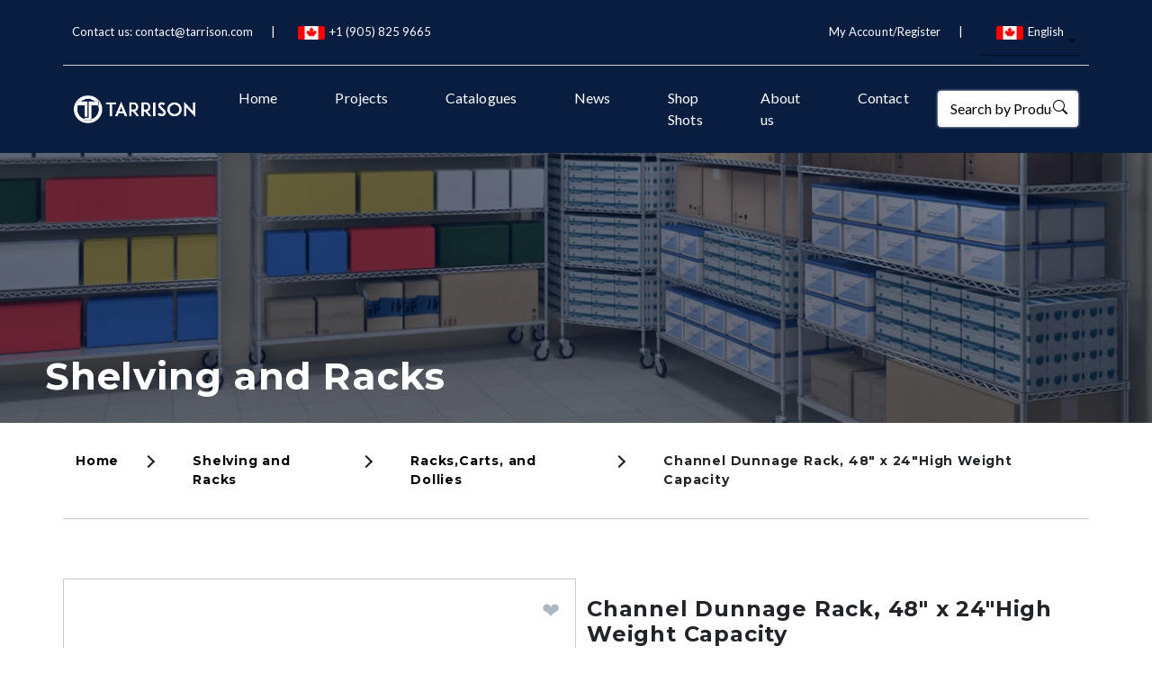

--- FILE ---
content_type: application/javascript
request_url: https://www.tarrison.com/runtime.0f60c2cd2d61dfc9.js
body_size: 3500
content:
(()=>{"use strict";var e,v={},m={};function a(e){var f=m[e];if(void 0!==f)return f.exports;var r=m[e]={exports:{}};return v[e].call(r.exports,r,r.exports,a),r.exports}a.m=v,e=[],a.O=(f,r,n,c)=>{if(!r){var t=1/0;for(d=0;d<e.length;d++){for(var[r,n,c]=e[d],u=!0,i=0;i<r.length;i++)(!1&c||t>=c)&&Object.keys(a.O).every(p=>a.O[p](r[i]))?r.splice(i--,1):(u=!1,c<t&&(t=c));if(u){e.splice(d--,1);var b=n();void 0!==b&&(f=b)}}return f}c=c||0;for(var d=e.length;d>0&&e[d-1][2]>c;d--)e[d]=e[d-1];e[d]=[r,n,c]},a.n=e=>{var f=e&&e.__esModule?()=>e.default:()=>e;return a.d(f,{a:f}),f},a.d=(e,f)=>{for(var r in f)a.o(f,r)&&!a.o(e,r)&&Object.defineProperty(e,r,{enumerable:!0,get:f[r]})},a.f={},a.e=e=>Promise.all(Object.keys(a.f).reduce((f,r)=>(a.f[r](e,f),f),[])),a.u=e=>(592===e?"common":e)+"."+{23:"c9c676bfa23fdae8",124:"000f4a5423a65539",165:"0abb6cf332a8d0b0",180:"a348e9171d66e260",185:"3e74a5e6268ceada",226:"ecb85bf1e939bc8e",253:"92280bd1cbed6d42",255:"68921acd571235cc",276:"cfa3e9e3f2361a6f",292:"b879d4b6465dfcf6",298:"587f1a105e0c6b33",330:"f59d4c3006c7f28c",375:"bda6ae8b4acd8420",381:"3677f4696ff101e0",401:"581693335b70b79c",430:"3972622d948952ad",454:"60efa664a4f8ec75",526:"6d7ca222f9fa1494",586:"d225aec53aa3008b",592:"f2c71b36c5a7f020",595:"7d7910e8ce7d853a",715:"e3a53ef8c14b9daf",720:"7256474c4c98eb83",774:"804aa72f846fe0e8",844:"c2bc643042ad7f5f",919:"4cab9be6fed07e8b",930:"62ae72fe0cf358a5",985:"1d966c04ad260d94",986:"310a8534ceddcb95",990:"a62002190ef390ea"}[e]+".js",a.miniCssF=e=>{},a.o=(e,f)=>Object.prototype.hasOwnProperty.call(e,f),(()=>{var e={},f="tarrison-website:";a.l=(r,n,c,d)=>{if(e[r])e[r].push(n);else{var t,u;if(void 0!==c)for(var i=document.getElementsByTagName("script"),b=0;b<i.length;b++){var o=i[b];if(o.getAttribute("src")==r||o.getAttribute("data-webpack")==f+c){t=o;break}}t||(u=!0,(t=document.createElement("script")).type="module",t.charset="utf-8",t.timeout=120,a.nc&&t.setAttribute("nonce",a.nc),t.setAttribute("data-webpack",f+c),t.src=a.tu(r)),e[r]=[n];var l=(g,p)=>{t.onerror=t.onload=null,clearTimeout(s);var _=e[r];if(delete e[r],t.parentNode&&t.parentNode.removeChild(t),_&&_.forEach(h=>h(p)),g)return g(p)},s=setTimeout(l.bind(null,void 0,{type:"timeout",target:t}),12e4);t.onerror=l.bind(null,t.onerror),t.onload=l.bind(null,t.onload),u&&document.head.appendChild(t)}}})(),a.r=e=>{typeof Symbol<"u"&&Symbol.toStringTag&&Object.defineProperty(e,Symbol.toStringTag,{value:"Module"}),Object.defineProperty(e,"__esModule",{value:!0})},(()=>{var e;a.tt=()=>(void 0===e&&(e={createScriptURL:f=>f},typeof trustedTypes<"u"&&trustedTypes.createPolicy&&(e=trustedTypes.createPolicy("angular#bundler",e))),e)})(),a.tu=e=>a.tt().createScriptURL(e),a.p="",(()=>{var e={666:0};a.f.j=(n,c)=>{var d=a.o(e,n)?e[n]:void 0;if(0!==d)if(d)c.push(d[2]);else if(666!=n){var t=new Promise((o,l)=>d=e[n]=[o,l]);c.push(d[2]=t);var u=a.p+a.u(n),i=new Error;a.l(u,o=>{if(a.o(e,n)&&(0!==(d=e[n])&&(e[n]=void 0),d)){var l=o&&("load"===o.type?"missing":o.type),s=o&&o.target&&o.target.src;i.message="Loading chunk "+n+" failed.\n("+l+": "+s+")",i.name="ChunkLoadError",i.type=l,i.request=s,d[1](i)}},"chunk-"+n,n)}else e[n]=0},a.O.j=n=>0===e[n];var f=(n,c)=>{var i,b,[d,t,u]=c,o=0;if(d.some(s=>0!==e[s])){for(i in t)a.o(t,i)&&(a.m[i]=t[i]);if(u)var l=u(a)}for(n&&n(c);o<d.length;o++)a.o(e,b=d[o])&&e[b]&&e[b][0](),e[b]=0;return a.O(l)},r=self.webpackChunktarrison_website=self.webpackChunktarrison_website||[];r.forEach(f.bind(null,0)),r.push=f.bind(null,r.push.bind(r))})()})();

--- FILE ---
content_type: application/javascript
request_url: https://www.tarrison.com/526.6d7ca222f9fa1494.js
body_size: 130732
content:
"use strict";(self.webpackChunktarrison_website=self.webpackChunktarrison_website||[]).push([[526],{93276:(Ci,F,y)=>{y.r(F),y.d(F,{ProductDetailModule:()=>di});var L=y(36895),E=y(90433),O=y(42086),M=y(92744),$=y(36904),S=y(92340),t=y(41571),B=y(19117),w=y(90782),N=y(11481);let X=(()=>{class n{constructor(i){this.sanitizer=i}transform(i){return this.sanitizer.bypassSecurityTrustHtml(i)}}return n.\u0275fac=function(i){return new(i||n)(t.Y36(N.H7,16))},n.\u0275pipe=t.Yjl({name:"keepHtml",type:n,pure:!1}),n})();function V(n,e){if(1&n){const i=t.EpF();t.ynx(0),t.TgZ(1,"mat-grid-tile",6),t.NdJ("click",function(){const r=t.CHM(i).$implicit,a=t.oxw();return t.KtG(a.setFinishes(r))}),t.TgZ(2,"a"),t._UZ(3,"img",7),t.qZA(),t.TgZ(4,"mat-grid-tile-footer")(5,"label"),t._uU(6),t.qZA()()(),t.BQk()}if(2&n){const i=e.$implicit;t.xp6(3),t.Udp("height",null!=i.imageURL&&""!=i.imageURL?"100%":""),t.s9C("alt",i.name),t.uIk("src",null!=i.imageURL&&""!=i.imageURL?i.imageURL:"../../../../../assets/images/No_Image_Available.png",t.LSH),t.xp6(3),t.Oqu(i.name+" "+i.star)}}let j=(()=>{class n{constructor(i,o,s){this.dialogRef=i,this.sortObject=o,this.groupList=[],this.finishesList=[],this.filterFinishesList=[],this.returnData=[],this.disclaimer="",this.groupList=s.groupList,this.finishesList=this.sortObject.transform(s.finishesList,"name"),this.id=s.id}ngOnInit(){for(let i of this.finishesList){if(i.star.includes("*")){this.disclaimer="* Fabric selections may be subject to up charge.<br/>Please contact us for a detailed quote.";break}this.disclaimer=""}}setFinishes(i){this.returnData.push(this.id),this.returnData.push(i),this.dialogRef.close(this.returnData)}close(){this.dialogRef.close()}filter(i){}}return n.\u0275fac=function(i){return new(i||n)(t.Y36(O.so),t.Y36(B.g),t.Y36(O.WI))},n.\u0275cmp=t.Xpm({type:n,selectors:[["app-product-finishes-dialog"]],decls:12,vars:4,consts:[["mat-dialog-title",""],["cols","4"],[4,"ngFor","ngForOf"],[3,"innerHTML"],[1,"spacer"],[1,"mat-raised-button","mat-success",3,"click"],[3,"click"],[3,"alt"]],template:function(i,o){1&i&&(t.TgZ(0,"h2",0),t._uU(1,"Finish Options"),t.qZA(),t.TgZ(2,"mat-dialog-content")(3,"mat-grid-list",1),t.YNc(4,V,7,5,"ng-container",2),t.qZA()(),t.TgZ(5,"mat-dialog-actions"),t.ynx(6),t._UZ(7,"div",3),t.ALo(8,"keepHtml"),t.BQk(),t._UZ(9,"span",4),t.TgZ(10,"button",5),t.NdJ("click",function(){return o.close()}),t._uU(11,"Close"),t.qZA()()),2&i&&(t.xp6(4),t.Q6J("ngForOf",o.finishesList),t.xp6(3),t.Q6J("innerHTML",t.lcZ(8,2,o.disclaimer),t.oJD))},dependencies:[L.sg,O.uh,O.xY,O.H8,w.Il,w.DX,w.$H,w.Bv,X],styles:[".mat-grid-tile-footer[_ngcontent-%COMP%]{font-size:11px;padding:0 5px!important}.spacer[_ngcontent-%COMP%]{flex:1 1 auto}"]}),n})();var R=function(){return R=Object.assign||function(e){for(var i,o=1,s=arguments.length;o<s;o++)for(var r in i=arguments[o])Object.prototype.hasOwnProperty.call(i,r)&&(e[r]=i[r]);return e},R.apply(this,arguments)},W={scale:1,zoom:!0,actualSize:!0,showZoomInOutIcons:!1,actualSizeIcons:{zoomIn:"lg-zoom-in",zoomOut:"lg-zoom-out"},enableZoomAfter:300,zoomPluginStrings:{zoomIn:"Zoom in",zoomOut:"Zoom out",viewActualSize:"View actual size"}};const tt=function(){function n(e,i){return this.core=e,this.$LG=i,this.settings=R(R({},W),this.core.settings),this}return n.prototype.buildTemplates=function(){var e=this.settings.showZoomInOutIcons?'<button id="'+this.core.getIdName("lg-zoom-in")+'" type="button" aria-label="'+this.settings.zoomPluginStrings.zoomIn+'" class="lg-zoom-in lg-icon"></button><button id="'+this.core.getIdName("lg-zoom-out")+'" type="button" aria-label="'+this.settings.zoomPluginStrings.zoomIn+'" class="lg-zoom-out lg-icon"></button>':"";this.settings.actualSize&&(e+='<button id="'+this.core.getIdName("lg-actual-size")+'" type="button" aria-label="'+this.settings.zoomPluginStrings.viewActualSize+'" class="'+this.settings.actualSizeIcons.zoomIn+' lg-icon"></button>'),this.core.outer.addClass("lg-use-transition-for-zoom"),this.core.$toolbar.first().append(e)},n.prototype.enableZoom=function(e){var i=this,o=this.settings.enableZoomAfter+e.detail.delay;this.$LG("body").first().hasClass("lg-from-hash")&&e.detail.delay?o=0:this.$LG("body").first().removeClass("lg-from-hash"),this.zoomableTimeout=setTimeout(function(){!i.isImageSlide(i.core.index)||(i.core.getSlideItem(e.detail.index).addClass("lg-zoomable"),e.detail.index===i.core.index&&i.setZoomEssentials())},o+30)},n.prototype.enableZoomOnSlideItemLoad=function(){this.core.LGel.on("lgSlideItemLoad.zoom",this.enableZoom.bind(this))},n.prototype.getDragCords=function(e){return{x:e.pageX,y:e.pageY}},n.prototype.getSwipeCords=function(e){return{x:e.touches[0].pageX,y:e.touches[0].pageY}},n.prototype.getDragAllowedAxises=function(e,i){var o=this.core.getSlideItem(this.core.index).find(".lg-image").first().get(),s=0,r=0,a=o.getBoundingClientRect();return e?(s=o.offsetHeight*e,r=o.offsetWidth*e):i?(s=a.height+i*a.height,r=a.width+i*a.width):(s=a.height,r=a.width),{allowX:r>this.containerRect.width,allowY:s>this.containerRect.height}},n.prototype.setZoomEssentials=function(){this.containerRect=this.core.$content.get().getBoundingClientRect()},n.prototype.zoomImage=function(e,i,o,s){if(!(Math.abs(i)<=0)){var g,r=this.containerRect.width/2+this.containerRect.left,a=this.containerRect.height/2+this.containerRect.top+this.scrollTop;1===e&&(this.positionChanged=!1);var d=this.getDragAllowedAxises(0,i),h=d.allowY,u=d.allowX;this.positionChanged&&(g=this.top/(this.scale-i),this.pageX=r-this.left/(this.scale-i),this.pageY=a-g,this.positionChanged=!1);var m,f,c=this.getPossibleSwipeDragCords(i),x=r-this.pageX,I=a-this.pageY;if(e-i>1){var C=(e-i)/Math.abs(i);m=(x=(i<0?-x:x)+this.left*(C+(i<0?-1:1)))/C,f=(I=(i<0?-I:I)+this.top*(C+(i<0?-1:1)))/C}else m=x*(C=(e-i)*i),f=I*C;o&&(u?this.isBeyondPossibleLeft(m,c.minX)?m=c.minX:this.isBeyondPossibleRight(m,c.maxX)&&(m=c.maxX):e>1&&(m<c.minX?m=c.minX:m>c.maxX&&(m=c.maxX)),h?this.isBeyondPossibleTop(f,c.minY)?f=c.minY:this.isBeyondPossibleBottom(f,c.maxY)&&(f=c.maxY):e>1&&(f<c.minY?f=c.minY:f>c.maxY&&(f=c.maxY))),this.setZoomStyles({x:m,y:f,scale:e}),this.left=m,this.top=f,s&&e>=this.getCurrentImageActualSizeScale()&&this.setZoomImageSize()}},n.prototype.resetImageTranslate=function(e){if(this.isImageSlide(e)){var i=this.core.getSlideItem(e).find(".lg-image").first();this.imageReset=!1,i.removeClass("reset-transition reset-transition-y reset-transition-x"),this.core.outer.removeClass("lg-actual-size"),i.css("width","auto").css("height","auto"),setTimeout(function(){i.removeClass("no-transition")},10)}},n.prototype.setZoomImageSize=function(){var e=this,i=this.core.getSlideItem(this.core.index).find(".lg-image").first();setTimeout(function(){i.addClass("no-transition"),e.imageReset=!0},500),setTimeout(function(){var o=e.getDragAllowedAxises(e.scale);i.css("width",i.get().naturalWidth+"px").css("height",i.get().naturalHeight+"px"),e.core.outer.addClass("lg-actual-size"),o.allowX&&o.allowY?i.addClass("reset-transition"):o.allowX&&!o.allowY?i.addClass("reset-transition-x"):!o.allowX&&o.allowY&&i.addClass("reset-transition-y")},550)},n.prototype.setZoomStyles=function(e){var i=this.core.getSlideItem(this.core.index).find(".lg-img-wrap").first(),o=this.core.getSlideItem(this.core.index).find(".lg-image").first(),s=this.core.outer.find(".lg-current .lg-dummy-img").first();this.scale=e.scale,o.css("transform","scale3d("+e.scale+", "+e.scale+", 1)"),s.css("transform","scale3d("+e.scale+", "+e.scale+", 1)"),i.css("transform","translate3d("+e.x+"px, "+e.y+"px, 0)")},n.prototype.setActualSize=function(e,i){var o=this,s=this.core.galleryItems[this.core.index];this.resetImageTranslate(e),setTimeout(function(){if(s.src&&!o.core.outer.hasClass("lg-first-slide-loading")){var r=o.getCurrentImageActualSizeScale(),a=o.scale;o.scale=o.core.outer.hasClass("lg-zoomed")?1:o.getScale(r),o.setPageCords(i),o.beginZoom(o.scale),o.zoomImage(o.scale,o.scale-a,!0,!0),setTimeout(function(){o.core.outer.removeClass("lg-grabbing").addClass("lg-grab")},10)}},50)},n.prototype.getNaturalWidth=function(e){var i=this.core.getSlideItem(e).find(".lg-image").first(),o=this.core.galleryItems[e].width;return o?parseFloat(o):i.get().naturalWidth},n.prototype.getActualSizeScale=function(e,i){return e>=i?e/i||2:1},n.prototype.getCurrentImageActualSizeScale=function(){var i=this.core.getSlideItem(this.core.index).find(".lg-image").first().get().offsetWidth,o=this.getNaturalWidth(this.core.index)||i;return this.getActualSizeScale(o,i)},n.prototype.getPageCords=function(e){var i={};if(e)i.x=e.pageX||e.touches[0].pageX,i.y=e.pageY||e.touches[0].pageY;else{var o=this.core.$content.get().getBoundingClientRect();i.x=o.width/2+o.left,i.y=o.height/2+this.scrollTop+o.top}return i},n.prototype.setPageCords=function(e){var i=this.getPageCords(e);this.pageX=i.x,this.pageY=i.y},n.prototype.manageActualPixelClassNames=function(){this.core.getElementById("lg-actual-size").removeClass(this.settings.actualSizeIcons.zoomIn).addClass(this.settings.actualSizeIcons.zoomOut)},n.prototype.beginZoom=function(e){return this.core.outer.removeClass("lg-zoom-drag-transition lg-zoom-dragging"),e>1?(this.core.outer.addClass("lg-zoomed"),this.manageActualPixelClassNames()):this.resetZoom(),e>1},n.prototype.getScale=function(e){var i=this.getCurrentImageActualSizeScale();return e<1?e=1:e>i&&(e=i),e},n.prototype.init=function(){var e=this;if(this.settings.zoom){this.buildTemplates(),this.enableZoomOnSlideItemLoad();var i=null;this.core.outer.on("dblclick.lg",function(o){!e.$LG(o.target).hasClass("lg-image")||e.setActualSize(e.core.index,o)}),this.core.outer.on("touchstart.lg",function(o){var s=e.$LG(o.target);1===o.touches.length&&s.hasClass("lg-image")&&(i?(clearTimeout(i),i=null,o.preventDefault(),e.setActualSize(e.core.index,o)):i=setTimeout(function(){i=null},300))}),this.core.LGel.on("lgContainerResize.zoom lgRotateRight.zoom lgRotateLeft.zoom lgFlipHorizontal.zoom lgFlipVertical.zoom",function(){if(e.core.lgOpened&&e.isImageSlide(e.core.index)&&!e.core.touchAction){var o=e.core.getSlideItem(e.core.index).find(".lg-img-wrap").first();e.top=0,e.left=0,e.setZoomEssentials(),e.setZoomSwipeStyles(o,{x:0,y:0}),e.positionChanged=!0}}),this.$LG(window).on("scroll.lg.zoom.global"+this.core.lgId,function(){!e.core.lgOpened||(e.scrollTop=e.$LG(window).scrollTop())}),this.core.getElementById("lg-zoom-out").on("click.lg",function(){if(e.isImageSlide(e.core.index)){var o=0;e.imageReset&&(e.resetImageTranslate(e.core.index),o=50),setTimeout(function(){var s=e.scale-e.settings.scale;s<1&&(s=1),e.beginZoom(s),e.zoomImage(s,-e.settings.scale,!0,!0)},o)}}),this.core.getElementById("lg-zoom-in").on("click.lg",function(){e.zoomIn()}),this.core.getElementById("lg-actual-size").on("click.lg",function(){e.setActualSize(e.core.index)}),this.core.LGel.on("lgBeforeOpen.zoom",function(){e.core.outer.find(".lg-item").removeClass("lg-zoomable")}),this.core.LGel.on("lgAfterOpen.zoom",function(){e.scrollTop=e.$LG(window).scrollTop(),e.pageX=e.core.outer.width()/2,e.pageY=e.core.outer.height()/2+e.scrollTop,e.scale=1}),this.core.LGel.on("lgAfterSlide.zoom",function(o){var s=o.detail.prevIndex;e.scale=1,e.positionChanged=!1,e.resetZoom(s),e.resetImageTranslate(s),e.isImageSlide(e.core.index)&&e.setZoomEssentials()}),this.zoomDrag(),this.pinchZoom(),this.zoomSwipe(),this.zoomableTimeout=!1,this.positionChanged=!1}},n.prototype.zoomIn=function(){if(this.isImageSlide(this.core.index)){var e=this.scale+this.settings.scale;e=this.getScale(e),this.beginZoom(e),this.zoomImage(e,this.settings.scale,!0,!0)}},n.prototype.resetZoom=function(e){this.core.outer.removeClass("lg-zoomed lg-zoom-drag-transition");var i=this.core.getElementById("lg-actual-size"),o=this.core.getSlideItem(void 0!==e?e:this.core.index);i.removeClass(this.settings.actualSizeIcons.zoomOut).addClass(this.settings.actualSizeIcons.zoomIn),o.find(".lg-img-wrap").first().removeAttr("style"),o.find(".lg-image").first().removeAttr("style"),this.scale=1,this.left=0,this.top=0,this.setPageCords()},n.prototype.getTouchDistance=function(e){return Math.sqrt((e.touches[0].pageX-e.touches[1].pageX)*(e.touches[0].pageX-e.touches[1].pageX)+(e.touches[0].pageY-e.touches[1].pageY)*(e.touches[0].pageY-e.touches[1].pageY))},n.prototype.pinchZoom=function(){var e=this,i=0,o=!1,s=1,r=0,a=this.core.getSlideItem(this.core.index);this.core.outer.on("touchstart.lg",function(l){if(a=e.core.getSlideItem(e.core.index),e.isImageSlide(e.core.index)&&2===l.touches.length){if(l.preventDefault(),e.core.outer.hasClass("lg-first-slide-loading"))return;s=e.scale||1,e.core.outer.removeClass("lg-zoom-drag-transition lg-zoom-dragging"),e.setPageCords(l),e.resetImageTranslate(e.core.index),e.core.touchAction="pinch",i=e.getTouchDistance(l)}}),this.core.$inner.on("touchmove.lg",function(l){if(2===l.touches.length&&"pinch"===e.core.touchAction&&(e.$LG(l.target).hasClass("lg-item")||a.get().contains(l.target))){l.preventDefault();var g=e.getTouchDistance(l),d=i-g;if(!o&&Math.abs(d)>5&&(o=!0),o){r=e.scale;var h=Math.max(1,s+.02*-d);e.scale=Math.round(100*(h+Number.EPSILON))/100,e.zoomImage(e.scale,Math.round(100*(e.scale-r+Number.EPSILON))/100,!1,!1)}}}),this.core.$inner.on("touchend.lg",function(l){if("pinch"===e.core.touchAction&&(e.$LG(l.target).hasClass("lg-item")||a.get().contains(l.target))){if(o=!1,i=0,e.scale<=1)e.resetZoom();else{var g=e.getCurrentImageActualSizeScale();if(e.scale>=g){var d=g-e.scale;0===d&&(d=.01),e.zoomImage(g,d,!1,!0)}e.manageActualPixelClassNames(),e.core.outer.addClass("lg-zoomed")}e.core.touchAction=void 0}})},n.prototype.touchendZoom=function(e,i,o,s,r){var a=i.x-e.x,l=i.y-e.y,g=Math.abs(a)/r+1,d=Math.abs(l)/r+1;g>2&&(g+=1),d>2&&(d+=1),a*=g,l*=d;var h=this.core.getSlideItem(this.core.index).find(".lg-img-wrap").first(),u={};u.x=this.left+a,u.y=this.top+l;var c=this.getPossibleSwipeDragCords();(Math.abs(a)>15||Math.abs(l)>15)&&(s&&(this.isBeyondPossibleTop(u.y,c.minY)?u.y=c.minY:this.isBeyondPossibleBottom(u.y,c.maxY)&&(u.y=c.maxY)),o&&(this.isBeyondPossibleLeft(u.x,c.minX)?u.x=c.minX:this.isBeyondPossibleRight(u.x,c.maxX)&&(u.x=c.maxX)),s?this.top=u.y:u.y=this.top,o?this.left=u.x:u.x=this.left,this.setZoomSwipeStyles(h,u),this.positionChanged=!0)},n.prototype.getZoomSwipeCords=function(e,i,o,s,r){var a={};return s?(a.y=this.top+(i.y-e.y),this.isBeyondPossibleTop(a.y,r.minY)?a.y=r.minY-(r.minY-a.y)/6:this.isBeyondPossibleBottom(a.y,r.maxY)&&(a.y=r.maxY+(a.y-r.maxY)/6)):a.y=this.top,o?(a.x=this.left+(i.x-e.x),this.isBeyondPossibleLeft(a.x,r.minX)?a.x=r.minX-(r.minX-a.x)/6:this.isBeyondPossibleRight(a.x,r.maxX)&&(a.x=r.maxX+(a.x-r.maxX)/6)):a.x=this.left,a},n.prototype.isBeyondPossibleLeft=function(e,i){return e>=i},n.prototype.isBeyondPossibleRight=function(e,i){return e<=i},n.prototype.isBeyondPossibleTop=function(e,i){return e>=i},n.prototype.isBeyondPossibleBottom=function(e,i){return e<=i},n.prototype.isImageSlide=function(e){return"image"===this.core.getSlideType(this.core.galleryItems[e])},n.prototype.getPossibleSwipeDragCords=function(e){var i=this.core.getSlideItem(this.core.index).find(".lg-image").first(),o=this.core.mediaContainerPosition.bottom,s=i.get().getBoundingClientRect(),r=s.height,a=s.width;return e&&(r+=e*r,a+=e*a),{minY:(r-this.containerRect.height)/2,maxY:(this.containerRect.height-r)/2+o,minX:(a-this.containerRect.width)/2,maxX:(this.containerRect.width-a)/2}},n.prototype.setZoomSwipeStyles=function(e,i){e.css("transform","translate3d("+i.x+"px, "+i.y+"px, 0)")},n.prototype.zoomSwipe=function(){var d,h,e=this,i={},o={},s=!1,r=!1,a=!1,l=new Date,u=(new Date,this.core.getSlideItem(this.core.index));this.core.$inner.on("touchstart.lg",function(c){if(e.isImageSlide(e.core.index)&&(u=e.core.getSlideItem(e.core.index),(e.$LG(c.target).hasClass("lg-item")||u.get().contains(c.target))&&1===c.touches.length&&e.core.outer.hasClass("lg-zoomed"))){c.preventDefault(),l=new Date,e.core.touchAction="zoomSwipe",h=e.core.getSlideItem(e.core.index).find(".lg-img-wrap").first();var m=e.getDragAllowedAxises(0);a=m.allowY,((r=m.allowX)||a)&&(i=e.getSwipeCords(c)),d=e.getPossibleSwipeDragCords(),e.core.outer.addClass("lg-zoom-dragging lg-zoom-drag-transition")}}),this.core.$inner.on("touchmove.lg",function(c){if(1===c.touches.length&&"zoomSwipe"===e.core.touchAction&&(e.$LG(c.target).hasClass("lg-item")||u.get().contains(c.target))){c.preventDefault(),e.core.touchAction="zoomSwipe",o=e.getSwipeCords(c);var m=e.getZoomSwipeCords(i,o,r,a,d);(Math.abs(o.x-i.x)>15||Math.abs(o.y-i.y)>15)&&(s=!0,e.setZoomSwipeStyles(h,m))}}),this.core.$inner.on("touchend.lg",function(c){if("zoomSwipe"===e.core.touchAction&&(e.$LG(c.target).hasClass("lg-item")||u.get().contains(c.target))){if(c.preventDefault(),e.core.touchAction=void 0,e.core.outer.removeClass("lg-zoom-dragging"),!s)return;s=!1;var m=(new Date).valueOf()-l.valueOf();e.touchendZoom(i,o,r,a,m)}})},n.prototype.zoomDrag=function(){var g,d,h,u,e=this,i={},o={},s=!1,r=!1,a=!1,l=!1;this.core.outer.on("mousedown.lg.zoom",function(c){if(e.isImageSlide(e.core.index)){var m=e.core.getSlideItem(e.core.index);if(e.$LG(c.target).hasClass("lg-item")||m.get().contains(c.target)){g=new Date,u=e.core.getSlideItem(e.core.index).find(".lg-img-wrap").first();var f=e.getDragAllowedAxises(0);l=f.allowY,a=f.allowX,e.core.outer.hasClass("lg-zoomed")&&e.$LG(c.target).hasClass("lg-object")&&(a||l)&&(c.preventDefault(),i=e.getDragCords(c),h=e.getPossibleSwipeDragCords(),s=!0,e.core.outer.removeClass("lg-grab").addClass("lg-grabbing lg-zoom-drag-transition lg-zoom-dragging"))}}}),this.$LG(window).on("mousemove.lg.zoom.global"+this.core.lgId,function(c){if(s){r=!0,o=e.getDragCords(c);var m=e.getZoomSwipeCords(i,o,a,l,h);e.setZoomSwipeStyles(u,m)}}),this.$LG(window).on("mouseup.lg.zoom.global"+this.core.lgId,function(c){if(s){if(d=new Date,s=!1,e.core.outer.removeClass("lg-zoom-dragging"),r&&(i.x!==o.x||i.y!==o.y)){o=e.getDragCords(c);var m=d.valueOf()-g.valueOf();e.touchendZoom(i,o,a,l,m)}r=!1}e.core.outer.removeClass("lg-grabbing").addClass("lg-grab")})},n.prototype.closeGallery=function(){this.resetZoom()},n.prototype.destroy=function(){this.$LG(window).off(".lg.zoom.global"+this.core.lgId),this.core.LGel.off(".lg.zoom"),this.core.LGel.off(".zoom"),clearTimeout(this.zoomableTimeout),this.zoomableTimeout=!1},n}();var T=y(62831),et=y(9641),it=y(21943),nt=y(29023),ot=y(94836),A=function(){return A=Object.assign||function(e){for(var i,o=1,s=arguments.length;o<s;o++)for(var r in i=arguments[o])Object.prototype.hasOwnProperty.call(i,r)&&(e[r]=i[r]);return e},A.apply(this,arguments)},rt={mode:"lg-slide",easing:"ease",speed:400,licenseKey:"0000-0000-000-0000",height:"100%",width:"100%",addClass:"",startClass:"lg-start-zoom",backdropDuration:300,container:"",startAnimationDuration:400,zoomFromOrigin:!0,hideBarsDelay:0,showBarsAfter:1e4,slideDelay:0,supportLegacyBrowser:!0,allowMediaOverlap:!1,videoMaxSize:"1280-720",loadYouTubePoster:!0,defaultCaptionHeight:0,ariaLabelledby:"",ariaDescribedby:"",resetScrollPosition:!0,hideScrollbar:!1,closable:!0,swipeToClose:!0,closeOnTap:!0,showCloseIcon:!0,showMaximizeIcon:!1,loop:!0,escKey:!0,keyPress:!0,trapFocus:!0,controls:!0,slideEndAnimation:!0,hideControlOnEnd:!1,mousewheel:!1,getCaptionFromTitleOrAlt:!0,appendSubHtmlTo:".lg-sub-html",subHtmlSelectorRelative:!1,preload:2,numberOfSlideItemsInDom:10,selector:"",selectWithin:"",nextHtml:"",prevHtml:"",index:0,iframeWidth:"100%",iframeHeight:"100%",iframeMaxWidth:"100%",iframeMaxHeight:"100%",download:!0,counter:!0,appendCounterTo:".lg-toolbar",swipeThreshold:50,enableSwipe:!0,enableDrag:!0,dynamic:!1,dynamicEl:[],extraProps:[],exThumbImage:"",isMobile:void 0,mobileSettings:{controls:!1,showCloseIcon:!1,download:!1},plugins:[],strings:{closeGallery:"Close gallery",toggleMaximize:"Toggle maximize",previousSlide:"Previous slide",nextSlide:"Next slide",download:"Download",playVideo:"Play video"}},q=function(){function n(e){return this.cssVenderPrefixes=["TransitionDuration","TransitionTimingFunction","Transform","Transition"],this.selector=this._getSelector(e),this.firstElement=this._getFirstEl(),this}return n.generateUUID=function(){return"xxxxxxxx-xxxx-4xxx-yxxx-xxxxxxxxxxxx".replace(/[xy]/g,function(e){var i=16*Math.random()|0;return("x"==e?i:3&i|8).toString(16)})},n.prototype._getSelector=function(e,i){return void 0===i&&(i=document),"string"!=typeof e?e:(i=i||document,"#"===e.substring(0,1)?i.querySelector(e):i.querySelectorAll(e))},n.prototype._each=function(e){return this.selector?(void 0!==this.selector.length?[].forEach.call(this.selector,e):e(this.selector,0),this):this},n.prototype._setCssVendorPrefix=function(e,i,o){var s=i.replace(/-([a-z])/gi,function(r,a){return a.toUpperCase()});-1!==this.cssVenderPrefixes.indexOf(s)?(e.style[s.charAt(0).toLowerCase()+s.slice(1)]=o,e.style["webkit"+s]=o,e.style["moz"+s]=o,e.style["ms"+s]=o,e.style["o"+s]=o):e.style[s]=o},n.prototype._getFirstEl=function(){return this.selector&&void 0!==this.selector.length?this.selector[0]:this.selector},n.prototype.isEventMatched=function(e,i){var o=i.split(".");return e.split(".").filter(function(s){return s}).every(function(s){return-1!==o.indexOf(s)})},n.prototype.attr=function(e,i){return void 0===i?this.firstElement?this.firstElement.getAttribute(e):"":(this._each(function(o){o.setAttribute(e,i)}),this)},n.prototype.find=function(e){return p(this._getSelector(e,this.selector))},n.prototype.first=function(){return p(this.selector&&void 0!==this.selector.length?this.selector[0]:this.selector)},n.prototype.eq=function(e){return p(this.selector[e])},n.prototype.parent=function(){return p(this.selector.parentElement)},n.prototype.get=function(){return this._getFirstEl()},n.prototype.removeAttr=function(e){var i=e.split(" ");return this._each(function(o){i.forEach(function(s){return o.removeAttribute(s)})}),this},n.prototype.wrap=function(e){if(!this.firstElement)return this;var i=document.createElement("div");return i.className=e,this.firstElement.parentNode.insertBefore(i,this.firstElement),this.firstElement.parentNode.removeChild(this.firstElement),i.appendChild(this.firstElement),this},n.prototype.addClass=function(e){return void 0===e&&(e=""),this._each(function(i){e.split(" ").forEach(function(o){o&&i.classList.add(o)})}),this},n.prototype.removeClass=function(e){return this._each(function(i){e.split(" ").forEach(function(o){o&&i.classList.remove(o)})}),this},n.prototype.hasClass=function(e){return!!this.firstElement&&this.firstElement.classList.contains(e)},n.prototype.hasAttribute=function(e){return!!this.firstElement&&this.firstElement.hasAttribute(e)},n.prototype.toggleClass=function(e){return this.firstElement?(this.hasClass(e)?this.removeClass(e):this.addClass(e),this):this},n.prototype.css=function(e,i){var o=this;return this._each(function(s){o._setCssVendorPrefix(s,e,i)}),this},n.prototype.on=function(e,i){var o=this;return this.selector?(e.split(" ").forEach(function(s){Array.isArray(n.eventListeners[s])||(n.eventListeners[s]=[]),n.eventListeners[s].push(i),o.selector.addEventListener(s.split(".")[0],i)}),this):this},n.prototype.once=function(e,i){var o=this;return this.on(e,function(){o.off(e),i(e)}),this},n.prototype.off=function(e){var i=this;return this.selector?(Object.keys(n.eventListeners).forEach(function(o){i.isEventMatched(e,o)&&(n.eventListeners[o].forEach(function(s){i.selector.removeEventListener(o.split(".")[0],s)}),n.eventListeners[o]=[])}),this):this},n.prototype.trigger=function(e,i){if(!this.firstElement)return this;var o=new CustomEvent(e.split(".")[0],{detail:i||null});return this.firstElement.dispatchEvent(o),this},n.prototype.load=function(e){var i=this;return fetch(e).then(function(o){return o.text()}).then(function(o){i.selector.innerHTML=o}),this},n.prototype.html=function(e){return void 0===e?this.firstElement?this.firstElement.innerHTML:"":(this._each(function(i){i.innerHTML=e}),this)},n.prototype.append=function(e){return this._each(function(i){"string"==typeof e?i.insertAdjacentHTML("beforeend",e):i.appendChild(e)}),this},n.prototype.prepend=function(e){return this._each(function(i){i.insertAdjacentHTML("afterbegin",e)}),this},n.prototype.remove=function(){return this._each(function(e){e.parentNode.removeChild(e)}),this},n.prototype.empty=function(){return this._each(function(e){e.innerHTML=""}),this},n.prototype.scrollTop=function(e){return void 0!==e?(document.body.scrollTop=e,document.documentElement.scrollTop=e,this):window.pageYOffset||document.documentElement.scrollTop||document.body.scrollTop||0},n.prototype.scrollLeft=function(e){return void 0!==e?(document.body.scrollLeft=e,document.documentElement.scrollLeft=e,this):window.pageXOffset||document.documentElement.scrollLeft||document.body.scrollLeft||0},n.prototype.offset=function(){if(!this.firstElement)return{left:0,top:0};var e=this.firstElement.getBoundingClientRect(),i=p("body").style().marginLeft;return{left:e.left-parseFloat(i)+this.scrollLeft(),top:e.top+this.scrollTop()}},n.prototype.style=function(){return this.firstElement?this.firstElement.currentStyle||window.getComputedStyle(this.firstElement):{}},n.prototype.width=function(){var e=this.style();return this.firstElement.clientWidth-parseFloat(e.paddingLeft)-parseFloat(e.paddingRight)},n.prototype.height=function(){var e=this.style();return this.firstElement.clientHeight-parseFloat(e.paddingTop)-parseFloat(e.paddingBottom)},n.eventListeners={},n}();function p(n){return function at(){(function(){if("function"==typeof window.CustomEvent)return!1;window.CustomEvent=function n(e,i){i=i||{bubbles:!1,cancelable:!1,detail:null};var o=document.createEvent("CustomEvent");return o.initCustomEvent(e,i.bubbles,i.cancelable,i.detail),o}})(),Element.prototype.matches||(Element.prototype.matches=Element.prototype.msMatchesSelector||Element.prototype.webkitMatchesSelector)}(),new q(n)}var lt=["src","sources","subHtml","subHtmlUrl","html","video","poster","slideName","responsive","srcset","sizes","iframe","downloadUrl","download","width","facebookShareUrl","tweetText","iframeTitle","twitterShareUrl","pinterestShareUrl","pinterestText","fbHtml","disqusIdentifier","disqusUrl"];function gt(n){return"href"===n?"src":n=(n=(n=n.replace("data-","")).charAt(0).toLowerCase()+n.slice(1)).replace(/-([a-z])/g,function(e){return e[1].toUpperCase()})}var b_getSize=function(n,e,i,o){void 0===i&&(i=0);var r=p(n).attr("data-lg-size")||o;if(r){var a=r.split(",");if(a[1])for(var l=window.innerWidth,g=0;g<a.length;g++){var d=a[g];if(parseInt(d.split("-")[2],10)>l){r=d;break}g===a.length-1&&(r=d)}var u=r.split("-"),c=parseInt(u[0],10),m=parseInt(u[1],10),f=e.width(),x=e.height()-i,I=Math.min(f,c),C=Math.min(x,m),P=Math.min(I/c,C/m);return{width:c*P,height:m*P}}},b_getTransform=function(n,e,i,o,s){if(s){var r=p(n).find("img").first();if(r.get()){var a=e.get().getBoundingClientRect(),l=a.width,g=e.height()-(i+o),d=r.width(),h=r.height(),u=r.style(),c=(l-d)/2-r.offset().left+(parseFloat(u.paddingLeft)||0)+(parseFloat(u.borderLeft)||0)+p(window).scrollLeft()+a.left,m=(g-h)/2-r.offset().top+(parseFloat(u.paddingTop)||0)+(parseFloat(u.borderTop)||0)+p(window).scrollTop()+i;return"translate3d("+(c*=-1)+"px, "+(m*=-1)+"px, 0) scale3d("+d/s.width+", "+h/s.height+", 1)"}}},b_getImgMarkup=function(n,e,i,o,s,r){var g="<img "+i+" "+(o?'srcset="'+o+'"':"")+"  "+(s?'sizes="'+s+'"':"")+' class="lg-object lg-image" data-index="'+n+'" src="'+e+'" />',d="";return r&&(d=("string"==typeof r?JSON.parse(r):r).map(function(u){var c="";return Object.keys(u).forEach(function(m){c+=" "+m+'="'+u[m]+'"'}),"<source "+c+"></source>"})),""+d+g},Y=0,ct=function(){function n(e,i){if(this.lgOpened=!1,this.index=0,this.plugins=[],this.lGalleryOn=!1,this.lgBusy=!1,this.currentItemsInDom=[],this.prevScrollTop=0,this.bodyPaddingRight=0,this.isDummyImageRemoved=!1,this.dragOrSwipeEnabled=!1,this.mediaContainerPosition={top:0,bottom:0},!e)return this;if(Y++,this.lgId=Y,this.el=e,this.LGel=p(e),this.generateSettings(i),this.buildModules(),this.settings.dynamic&&void 0!==this.settings.dynamicEl&&!Array.isArray(this.settings.dynamicEl))throw"When using dynamic mode, you must also define dynamicEl as an Array.";return this.galleryItems=this.getItems(),this.normalizeSettings(),this.init(),this.validateLicense(),this}return n.prototype.generateSettings=function(e){if(this.settings=A(A({},rt),e),this.settings.isMobile&&"function"==typeof this.settings.isMobile?this.settings.isMobile():/iPhone|iPad|iPod|Android/i.test(navigator.userAgent)){var i=A(A({},this.settings.mobileSettings),this.settings.mobileSettings);this.settings=A(A({},this.settings),i)}},n.prototype.normalizeSettings=function(){this.settings.slideEndAnimation&&(this.settings.hideControlOnEnd=!1),this.settings.closable||(this.settings.swipeToClose=!1),this.zoomFromOrigin=this.settings.zoomFromOrigin,this.settings.dynamic&&(this.zoomFromOrigin=!1),this.settings.container||(this.settings.container=document.body),this.settings.preload=Math.min(this.settings.preload,this.galleryItems.length)},n.prototype.init=function(){var e=this;this.addSlideVideoInfo(this.galleryItems),this.buildStructure(),this.LGel.trigger("lgInit",{instance:this}),this.settings.keyPress&&this.keyPress(),setTimeout(function(){e.enableDrag(),e.enableSwipe(),e.triggerPosterClick()},50),this.arrow(),this.settings.mousewheel&&this.mousewheel(),this.settings.dynamic||this.openGalleryOnItemClick()},n.prototype.openGalleryOnItemClick=function(){for(var e=this,i=function(r){var a=o.items[r],l=p(a),g=q.generateUUID();l.attr("data-lg-id",g).on("click.lgcustom-item-"+g,function(d){d.preventDefault(),e.openGallery(e.settings.index||r,a)})},o=this,s=0;s<this.items.length;s++)i(s)},n.prototype.buildModules=function(){var e=this;this.settings.plugins.forEach(function(i){e.plugins.push(new i(e,p))})},n.prototype.validateLicense=function(){this.settings.licenseKey?"0000-0000-000-0000"===this.settings.licenseKey&&console.warn("lightGallery: "+this.settings.licenseKey+" license key is not valid for production use"):console.error("Please provide a valid license key")},n.prototype.getSlideItem=function(e){return p(this.getSlideItemId(e))},n.prototype.getSlideItemId=function(e){return"#lg-item-"+this.lgId+"-"+e},n.prototype.getIdName=function(e){return e+"-"+this.lgId},n.prototype.getElementById=function(e){return p("#"+this.getIdName(e))},n.prototype.manageSingleSlideClassName=function(){this.galleryItems.length<2?this.outer.addClass("lg-single-item"):this.outer.removeClass("lg-single-item")},n.prototype.buildStructure=function(){var e=this;if(!this.$container||!this.$container.get()){var o="",s="";this.settings.controls&&(o='<button type="button" id="'+this.getIdName("lg-prev")+'" aria-label="'+this.settings.strings.previousSlide+'" class="lg-prev lg-icon"> '+this.settings.prevHtml+' </button>\n                <button type="button" id="'+this.getIdName("lg-next")+'" aria-label="'+this.settings.strings.nextSlide+'" class="lg-next lg-icon"> '+this.settings.nextHtml+" </button>"),".lg-item"!==this.settings.appendSubHtmlTo&&(s='<div class="lg-sub-html" role="status" aria-live="polite"></div>');var r="";this.settings.allowMediaOverlap&&(r+="lg-media-overlap ");var a=this.settings.ariaLabelledby?'aria-labelledby="'+this.settings.ariaLabelledby+'"':"",l=this.settings.ariaDescribedby?'aria-describedby="'+this.settings.ariaDescribedby+'"':"",g="lg-container "+this.settings.addClass+" "+(document.body!==this.settings.container?"lg-inline":""),d=this.settings.closable&&this.settings.showCloseIcon?'<button type="button" aria-label="'+this.settings.strings.closeGallery+'" id="'+this.getIdName("lg-close")+'" class="lg-close lg-icon"></button>':"",h=this.settings.showMaximizeIcon?'<button type="button" aria-label="'+this.settings.strings.toggleMaximize+'" id="'+this.getIdName("lg-maximize")+'" class="lg-maximize lg-icon"></button>':"",u='\n        <div class="'+g+'" id="'+this.getIdName("lg-container")+'" tabindex="-1" aria-modal="true" '+a+" "+l+' role="dialog"\n        >\n            <div id="'+this.getIdName("lg-backdrop")+'" class="lg-backdrop"></div>\n\n            <div id="'+this.getIdName("lg-outer")+'" class="lg-outer lg-use-css3 lg-css3 lg-hide-items '+r+' ">\n\n              <div id="'+this.getIdName("lg-content")+'" class="lg-content">\n                <div id="'+this.getIdName("lg-inner")+'" class="lg-inner">\n                </div>\n                '+o+'\n              </div>\n                <div id="'+this.getIdName("lg-toolbar")+'" class="lg-toolbar lg-group">\n                    '+h+"\n                    "+d+"\n                    </div>\n                    "+(".lg-outer"===this.settings.appendSubHtmlTo?s:"")+'\n                <div id="'+this.getIdName("lg-components")+'" class="lg-components">\n                    '+(".lg-sub-html"===this.settings.appendSubHtmlTo?s:"")+"\n                </div>\n            </div>\n        </div>\n        ";p(this.settings.container).append(u),document.body!==this.settings.container&&p(this.settings.container).css("position","relative"),this.outer=this.getElementById("lg-outer"),this.$lgComponents=this.getElementById("lg-components"),this.$backdrop=this.getElementById("lg-backdrop"),this.$container=this.getElementById("lg-container"),this.$inner=this.getElementById("lg-inner"),this.$content=this.getElementById("lg-content"),this.$toolbar=this.getElementById("lg-toolbar"),this.$backdrop.css("transition-duration",this.settings.backdropDuration+"ms");var c=this.settings.mode+" ";this.manageSingleSlideClassName(),this.settings.enableDrag&&(c+="lg-grab "),this.outer.addClass(c),this.$inner.css("transition-timing-function",this.settings.easing),this.$inner.css("transition-duration",this.settings.speed+"ms"),this.settings.download&&this.$toolbar.append('<a id="'+this.getIdName("lg-download")+'" target="_blank" rel="noopener" aria-label="'+this.settings.strings.download+'" download class="lg-download lg-icon"></a>'),this.counter(),p(window).on("resize.lg.global"+this.lgId+" orientationchange.lg.global"+this.lgId,function(){e.refreshOnResize()}),this.hideBars(),this.manageCloseGallery(),this.toggleMaximize(),this.initModules()}},n.prototype.refreshOnResize=function(){if(this.lgOpened){var i=this.galleryItems[this.index].__slideVideoInfo;this.mediaContainerPosition=this.getMediaContainerPosition();var o=this.mediaContainerPosition;if(this.currentImageSize=b_getSize(this.items[this.index],this.outer,o.top+o.bottom,i&&this.settings.videoMaxSize),i&&this.resizeVideoSlide(this.index,this.currentImageSize),this.zoomFromOrigin&&!this.isDummyImageRemoved){var a=this.getDummyImgStyles(this.currentImageSize);this.outer.find(".lg-current .lg-dummy-img").first().attr("style",a)}this.LGel.trigger("lgContainerResize")}},n.prototype.resizeVideoSlide=function(e,i){var o=this.getVideoContStyle(i);this.getSlideItem(e).find(".lg-video-cont").attr("style",o)},n.prototype.updateSlides=function(e,i){if(this.index>e.length-1&&(this.index=e.length-1),1===e.length&&(this.index=0),e.length){var o=this.galleryItems[i].src;this.galleryItems=e,this.updateControls(),this.$inner.empty(),this.currentItemsInDom=[];var s=0;this.galleryItems.some(function(r,a){return r.src===o&&(s=a,!0)}),this.currentItemsInDom=this.organizeSlideItems(s,-1),this.loadContent(s,!0),this.getSlideItem(s).addClass("lg-current"),this.index=s,this.updateCurrentCounter(s),this.LGel.trigger("lgUpdateSlides")}else this.closeGallery()},n.prototype.getItems=function(){if(this.items=[],this.settings.dynamic)return this.settings.dynamicEl||[];if("this"===this.settings.selector)this.items.push(this.el);else if(this.settings.selector)if("string"==typeof this.settings.selector)if(this.settings.selectWithin){var e=p(this.settings.selectWithin);this.items=e.find(this.settings.selector).get()}else this.items=this.el.querySelectorAll(this.settings.selector);else this.items=this.settings.selector;else this.items=this.el.children;return function(n,e,i,o){var s=[],r=function st(){for(var n=0,e=0,i=arguments.length;e<i;e++)n+=arguments[e].length;var o=Array(n),s=0;for(e=0;e<i;e++)for(var r=arguments[e],a=0,l=r.length;a<l;a++,s++)o[s]=r[a];return o}(lt,e);return[].forEach.call(n,function(a){for(var l={},g=0;g<a.attributes.length;g++){var d=a.attributes[g];if(d.specified){var h=gt(d.name),u="";r.indexOf(h)>-1&&(u=h),u&&(l[u]=d.value)}}var c=p(a),m=c.find("img").first().attr("alt"),f=c.attr("title"),x=o?c.attr(o):c.find("img").first().attr("src");l.thumb=x,i&&!l.subHtml&&(l.subHtml=f||m||""),l.alt=m||f||"",s.push(l)}),s}(this.items,this.settings.extraProps,this.settings.getCaptionFromTitleOrAlt,this.settings.exThumbImage)},n.prototype.shouldHideScrollbar=function(){return this.settings.hideScrollbar&&document.body===this.settings.container},n.prototype.hideScrollbar=function(){if(this.shouldHideScrollbar()){this.bodyPaddingRight=parseFloat(p("body").style().paddingRight);var e=document.documentElement.getBoundingClientRect(),i=window.innerWidth-e.width;p(document.body).css("padding-right",i+this.bodyPaddingRight+"px"),p(document.body).addClass("lg-overlay-open")}},n.prototype.resetScrollBar=function(){!this.shouldHideScrollbar()||(p(document.body).css("padding-right",this.bodyPaddingRight+"px"),p(document.body).removeClass("lg-overlay-open"))},n.prototype.openGallery=function(e,i){var o=this;if(void 0===e&&(e=this.settings.index),!this.lgOpened){this.lgOpened=!0,this.outer.removeClass("lg-hide-items"),this.hideScrollbar(),this.$container.addClass("lg-show");var s=this.getItemsToBeInsertedToDom(e,e);this.currentItemsInDom=s;var r="";s.forEach(function(c){r=r+'<div id="'+c+'" class="lg-item"></div>'}),this.$inner.append(r),this.addHtml(e);var a="";this.mediaContainerPosition=this.getMediaContainerPosition();var l=this.mediaContainerPosition,g=l.top,d=l.bottom;this.settings.allowMediaOverlap||this.setMediaContainerPosition(g,d),this.zoomFromOrigin&&i&&(this.currentImageSize=b_getSize(i,this.outer,g+d,this.galleryItems[e].__slideVideoInfo&&this.settings.videoMaxSize),a=b_getTransform(i,this.outer,g,d,this.currentImageSize)),(!this.zoomFromOrigin||!a)&&(this.outer.addClass(this.settings.startClass),this.getSlideItem(e).removeClass("lg-complete")),setTimeout(function(){o.outer.addClass("lg-components-open")},this.settings.zoomFromOrigin?100:this.settings.backdropDuration),this.index=e,this.LGel.trigger("lgBeforeOpen"),this.getSlideItem(e).addClass("lg-current"),this.lGalleryOn=!1,this.prevScrollTop=p(window).scrollTop(),setTimeout(function(){if(o.zoomFromOrigin&&a){var c=o.getSlideItem(e);c.css("transform",a),setTimeout(function(){c.addClass("lg-start-progress lg-start-end-progress").css("transition-duration",o.settings.startAnimationDuration+"ms"),o.outer.addClass("lg-zoom-from-image")}),setTimeout(function(){c.css("transform","translate3d(0, 0, 0)")},100)}setTimeout(function(){o.$backdrop.addClass("in"),o.$container.addClass("lg-show-in")},10),setTimeout(function(){o.settings.trapFocus&&document.body===o.settings.container&&o.trapFocus()},o.settings.backdropDuration+50),(!o.zoomFromOrigin||!a)&&setTimeout(function(){o.outer.addClass("lg-visible")},o.settings.backdropDuration),o.slide(e,!1,!1,!1),o.LGel.trigger("lgAfterOpen")}),document.body===this.settings.container&&p("html").addClass("lg-on")}},n.prototype.getMediaContainerPosition=function(){if(this.settings.allowMediaOverlap)return{top:0,bottom:0};var e=this.$toolbar.get().clientHeight||0,i=this.outer.find(".lg-components .lg-sub-html").get(),o=this.settings.defaultCaptionHeight||i&&i.clientHeight||0,s=this.outer.find(".lg-thumb-outer").get();return{top:e,bottom:(s?s.clientHeight:0)+o}},n.prototype.setMediaContainerPosition=function(e,i){void 0===e&&(e=0),void 0===i&&(i=0),this.$content.css("top",e+"px").css("bottom",i+"px")},n.prototype.hideBars=function(){var e=this;setTimeout(function(){e.outer.removeClass("lg-hide-items"),e.settings.hideBarsDelay>0&&(e.outer.on("mousemove.lg click.lg touchstart.lg",function(){e.outer.removeClass("lg-hide-items"),clearTimeout(e.hideBarTimeout),e.hideBarTimeout=setTimeout(function(){e.outer.addClass("lg-hide-items")},e.settings.hideBarsDelay)}),e.outer.trigger("mousemove.lg"))},this.settings.showBarsAfter)},n.prototype.initPictureFill=function(e){if(this.settings.supportLegacyBrowser)try{picturefill({elements:[e.get()]})}catch{console.warn("lightGallery :- If you want srcset or picture tag to be supported for older browser please include picturefil javascript library in your document.")}},n.prototype.counter=function(){if(this.settings.counter){var e='<div class="lg-counter" role="status" aria-live="polite">\n                <span id="'+this.getIdName("lg-counter-current")+'" class="lg-counter-current">'+(this.index+1)+' </span> /\n                <span id="'+this.getIdName("lg-counter-all")+'" class="lg-counter-all">'+this.galleryItems.length+" </span></div>";this.outer.find(this.settings.appendCounterTo).append(e)}},n.prototype.addHtml=function(e){var i,o;if(this.galleryItems[e].subHtmlUrl?o=this.galleryItems[e].subHtmlUrl:i=this.galleryItems[e].subHtml,!o)if(i){var s=i.substring(0,1);("."===s||"#"===s)&&(i=this.settings.subHtmlSelectorRelative&&!this.settings.dynamic?p(this.items).eq(e).find(i).first().html():p(i).first().html())}else i="";if(".lg-item"!==this.settings.appendSubHtmlTo)o?this.outer.find(".lg-sub-html").load(o):this.outer.find(".lg-sub-html").html(i);else{var r=p(this.getSlideItemId(e));o?r.load(o):r.append('<div class="lg-sub-html">'+i+"</div>")}typeof i<"u"&&null!==i&&(""===i?this.outer.find(this.settings.appendSubHtmlTo).addClass("lg-empty-html"):this.outer.find(this.settings.appendSubHtmlTo).removeClass("lg-empty-html")),this.LGel.trigger("lgAfterAppendSubHtml",{index:e})},n.prototype.preload=function(e){for(var i=1;i<=this.settings.preload&&!(i>=this.galleryItems.length-e);i++)this.loadContent(e+i,!1);for(var o=1;o<=this.settings.preload&&!(e-o<0);o++)this.loadContent(e-o,!1)},n.prototype.getDummyImgStyles=function(e){return e?"width:"+e.width+"px;\n                margin-left: -"+e.width/2+"px;\n                margin-top: -"+e.height/2+"px;\n                height:"+e.height+"px":""},n.prototype.getVideoContStyle=function(e){return e?"width:"+e.width+"px;\n                height:"+e.height+"px":""},n.prototype.getDummyImageContent=function(e,i,o){var s;if(this.settings.dynamic||(s=p(this.items).eq(i)),s){var r;if(!(r=this.settings.exThumbImage?s.attr(this.settings.exThumbImage):s.find("img").first().attr("src")))return"";var l="<img "+o+' style="'+this.getDummyImgStyles(this.currentImageSize)+'" class="lg-dummy-img" src="'+r+'" />';return e.addClass("lg-first-slide"),this.outer.addClass("lg-first-slide-loading"),l}return""},n.prototype.setImgMarkup=function(e,i,o){var d,s=this.galleryItems[o],r=s.alt,a=s.srcset,l=s.sizes,g=s.sources,h=r?'alt="'+r+'"':"";d=this.isFirstSlideWithZoomAnimation()?this.getDummyImageContent(i,o,h):b_getImgMarkup(o,e,h,a,l,g),i.prepend('<picture class="lg-img-wrap"> '+d+"</picture>")},n.prototype.onSlideObjectLoad=function(e,i,o,s){var r=e.find(".lg-object").first();(function(n){return!(!n||!n.complete||0===n.naturalWidth)})(r.get())||i?o():(r.on("load.lg error.lg",function(){o&&o()}),r.on("error.lg",function(){s&&s()}))},n.prototype.onLgObjectLoad=function(e,i,o,s,r,a){var l=this;this.onSlideObjectLoad(e,a,function(){l.triggerSlideItemLoad(e,i,o,s,r)},function(){e.addClass("lg-complete lg-complete_"),e.html('<span class="lg-error-msg">Oops... Failed to load content...</span>')})},n.prototype.triggerSlideItemLoad=function(e,i,o,s,r){var a=this,l=this.galleryItems[i],g=r&&"video"===this.getSlideType(l)&&!l.poster?s:0;setTimeout(function(){e.addClass("lg-complete lg-complete_"),a.LGel.trigger("lgSlideItemLoad",{index:i,delay:o||0,isFirstSlide:r})},g)},n.prototype.isFirstSlideWithZoomAnimation=function(){return!(this.lGalleryOn||!this.zoomFromOrigin||!this.currentImageSize)},n.prototype.addSlideVideoInfo=function(e){var i=this;e.forEach(function(o,s){o.__slideVideoInfo=function(n,e,i){if(!n)return e?{html5:!0}:void console.error("lightGallery :- data-src is not provided on slide item "+(i+1)+". Please make sure the selector property is properly configured. More info - https://www.lightgalleryjs.com/demos/html-markup/");var o=n.match(/\/\/(?:www\.)?youtu(?:\.be|be\.com|be-nocookie\.com)\/(?:watch\?v=|embed\/)?([a-z0-9\-\_\%]+)([\&|?][\S]*)*/i),s=n.match(/\/\/(?:www\.)?(?:player\.)?vimeo.com\/(?:video\/)?([0-9a-z\-_]+)(.*)?/i),r=n.match(/https?:\/\/(.+)?(wistia\.com|wi\.st)\/(medias|embed)\/([0-9a-z\-_]+)(.*)/);return o?{youtube:o}:s?{vimeo:s}:r?{wistia:r}:void 0}(o.src,!!o.video,s),o.__slideVideoInfo&&i.settings.loadYouTubePoster&&!o.poster&&o.__slideVideoInfo.youtube&&(o.poster="//img.youtube.com/vi/"+o.__slideVideoInfo.youtube[1]+"/maxresdefault.jpg")})},n.prototype.loadContent=function(e,i){var o=this,s=this.galleryItems[e],r=p(this.getSlideItemId(e)),a=s.poster,l=s.srcset,g=s.sizes,d=s.sources,h=s.src,u=s.video,c=u&&"string"==typeof u?JSON.parse(u):u;if(s.responsive){var m=s.responsive.split(",");h=function(n){for(var e=[],i=[],o="",s=0;s<n.length;s++){var r=n[s].split(" ");""===r[0]&&r.splice(0,1),i.push(r[0]),e.push(r[1])}for(var a=window.innerWidth,l=0;l<e.length;l++)if(parseInt(e[l],10)>a){o=i[l];break}return o}(m)||h}var f=s.__slideVideoInfo,x="",I=!!s.iframe,C=!this.lGalleryOn,P=0;if(C&&(P=this.zoomFromOrigin&&this.currentImageSize?this.settings.startAnimationDuration+10:this.settings.backdropDuration+10),!r.hasClass("lg-loaded")){if(f){var H=this.mediaContainerPosition,pi=b_getSize(this.items[e],this.outer,H.top+H.bottom,f&&this.settings.videoMaxSize);x=this.getVideoContStyle(pi)}if(I){var D=function(n,e,i,o,s,r){return'<div class="lg-video-cont lg-has-iframe" style="width:'+n+"; max-width:"+i+"; height: "+e+"; max-height:"+o+'">\n                    <iframe class="lg-object" frameborder="0" '+(r?'title="'+r+'"':"")+' src="'+s+'"  allowfullscreen="true"></iframe>\n                </div>'}(this.settings.iframeWidth,this.settings.iframeHeight,this.settings.iframeMaxWidth,this.settings.iframeMaxHeight,h,s.iframeTitle);r.prepend(D)}else if(a){var J="";C&&this.zoomFromOrigin&&this.currentImageSize&&(J=this.getDummyImageContent(r,e,"")),D=function(n,e,i,o,s){return'<div class="lg-video-cont '+(s&&s.youtube?"lg-has-youtube":s&&s.vimeo?"lg-has-vimeo":"lg-has-html5")+'" style="'+i+'">\n                <div class="lg-video-play-button">\n                <svg\n                    viewBox="0 0 20 20"\n                    preserveAspectRatio="xMidYMid"\n                    focusable="false"\n                    aria-labelledby="'+o+'"\n                    role="img"\n                    class="lg-video-play-icon"\n                >\n                    <title>'+o+'</title>\n                    <polygon class="lg-video-play-icon-inner" points="1,0 20,10 1,20"></polygon>\n                </svg>\n                <svg class="lg-video-play-icon-bg" viewBox="0 0 50 50" focusable="false">\n                    <circle cx="50%" cy="50%" r="20"></circle></svg>\n                <svg class="lg-video-play-icon-circle" viewBox="0 0 50 50" focusable="false">\n                    <circle cx="50%" cy="50%" r="20"></circle>\n                </svg>\n            </div>\n            '+(e||"")+'\n            <img class="lg-object lg-video-poster" src="'+n+'" />\n        </div>'}(a,J||"",x,this.settings.strings.playVideo,f),r.prepend(D)}else if(f)r.prepend(D='<div class="lg-video-cont " style="'+x+'"></div>');else if(this.setImgMarkup(h,r,e),l||d){var fi=r.find(".lg-object");this.initPictureFill(fi)}(a||f)&&this.LGel.trigger("lgHasVideo",{index:e,src:h,html5Video:c,hasPoster:!!a}),this.LGel.trigger("lgAfterAppendSlide",{index:e}),this.lGalleryOn&&".lg-item"===this.settings.appendSubHtmlTo&&this.addHtml(e)}var z=0;P&&!p(document.body).hasClass("lg-from-hash")&&(z=P),this.isFirstSlideWithZoomAnimation()&&(setTimeout(function(){r.removeClass("lg-start-end-progress lg-start-progress").removeAttr("style")},this.settings.startAnimationDuration+100),r.hasClass("lg-loaded")||setTimeout(function(){if("image"===o.getSlideType(s)){var Q=s.alt,_i=Q?'alt="'+Q+'"':"";if(r.find(".lg-img-wrap").append(b_getImgMarkup(e,h,_i,l,g,s.sources)),l||d){var vi=r.find(".lg-object");o.initPictureFill(vi)}}("image"===o.getSlideType(s)||"video"===o.getSlideType(s)&&a)&&(o.onLgObjectLoad(r,e,P,z,!0,!1),o.onSlideObjectLoad(r,!(!f||!f.html5||a),function(){o.loadContentOnFirstSlideLoad(e,r,z)},function(){o.loadContentOnFirstSlideLoad(e,r,z)}))},this.settings.startAnimationDuration+100)),r.addClass("lg-loaded"),(!this.isFirstSlideWithZoomAnimation()||"video"===this.getSlideType(s)&&!a)&&this.onLgObjectLoad(r,e,P,z,C,!(!f||!f.html5||a)),(!this.zoomFromOrigin||!this.currentImageSize)&&r.hasClass("lg-complete_")&&!this.lGalleryOn&&setTimeout(function(){r.addClass("lg-complete")},this.settings.backdropDuration),this.lGalleryOn=!0,!0===i&&(r.hasClass("lg-complete_")?this.preload(e):r.find(".lg-object").first().on("load.lg error.lg",function(){o.preload(e)}))},n.prototype.loadContentOnFirstSlideLoad=function(e,i,o){var s=this;setTimeout(function(){i.find(".lg-dummy-img").remove(),i.removeClass("lg-first-slide"),s.outer.removeClass("lg-first-slide-loading"),s.isDummyImageRemoved=!0,s.preload(e)},o+300)},n.prototype.getItemsToBeInsertedToDom=function(e,i,o){var s=this;void 0===o&&(o=0);var r=[],a=Math.max(o,3);a=Math.min(a,this.galleryItems.length);var l="lg-item-"+this.lgId+"-"+i;if(this.galleryItems.length<=3)return this.galleryItems.forEach(function(h,u){r.push("lg-item-"+s.lgId+"-"+u)}),r;if(e<(this.galleryItems.length-1)/2){for(var g=e;g>e-a/2&&g>=0;g--)r.push("lg-item-"+this.lgId+"-"+g);var d=r.length;for(g=0;g<a-d;g++)r.push("lg-item-"+this.lgId+"-"+(e+g+1))}else{for(g=e;g<=this.galleryItems.length-1&&g<e+a/2;g++)r.push("lg-item-"+this.lgId+"-"+g);for(d=r.length,g=0;g<a-d;g++)r.push("lg-item-"+this.lgId+"-"+(e-g-1))}return this.settings.loop&&(e===this.galleryItems.length-1?r.push("lg-item-"+this.lgId+"-0"):0===e&&r.push("lg-item-"+this.lgId+"-"+(this.galleryItems.length-1))),-1===r.indexOf(l)&&r.push("lg-item-"+this.lgId+"-"+i),r},n.prototype.organizeSlideItems=function(e,i){var o=this,s=this.getItemsToBeInsertedToDom(e,i,this.settings.numberOfSlideItemsInDom);return s.forEach(function(r){-1===o.currentItemsInDom.indexOf(r)&&o.$inner.append('<div id="'+r+'" class="lg-item"></div>')}),this.currentItemsInDom.forEach(function(r){-1===s.indexOf(r)&&p("#"+r).remove()}),s},n.prototype.getPreviousSlideIndex=function(){var e=0;try{var i=this.outer.find(".lg-current").first().attr("id");e=parseInt(i.split("-")[3])||0}catch{e=0}return e},n.prototype.setDownloadValue=function(e){if(this.settings.download){var i=this.galleryItems[e];if(!1===i.downloadUrl||"false"===i.downloadUrl)this.outer.addClass("lg-hide-download");else{var s=this.getElementById("lg-download");this.outer.removeClass("lg-hide-download"),s.attr("href",i.downloadUrl||i.src),i.download&&s.attr("download",i.download)}}},n.prototype.makeSlideAnimation=function(e,i,o){var s=this;this.lGalleryOn&&o.addClass("lg-slide-progress"),setTimeout(function(){s.outer.addClass("lg-no-trans"),s.outer.find(".lg-item").removeClass("lg-prev-slide lg-next-slide"),"prev"===e?(i.addClass("lg-prev-slide"),o.addClass("lg-next-slide")):(i.addClass("lg-next-slide"),o.addClass("lg-prev-slide")),setTimeout(function(){s.outer.find(".lg-item").removeClass("lg-current"),i.addClass("lg-current"),s.outer.removeClass("lg-no-trans")},50)},this.lGalleryOn?this.settings.slideDelay:0)},n.prototype.slide=function(e,i,o,s){var r=this,a=this.getPreviousSlideIndex();if(this.currentItemsInDom=this.organizeSlideItems(e,a),!this.lGalleryOn||a!==e){var l=this.galleryItems.length;if(!this.lgBusy){this.settings.counter&&this.updateCurrentCounter(e);var g=this.getSlideItem(e),d=this.getSlideItem(a),h=this.galleryItems[e],u=h.__slideVideoInfo;if(this.outer.attr("data-lg-slide-type",this.getSlideType(h)),this.setDownloadValue(e),u){var c=this.mediaContainerPosition,x=b_getSize(this.items[e],this.outer,c.top+c.bottom,u&&this.settings.videoMaxSize);this.resizeVideoSlide(e,x)}if(this.LGel.trigger("lgBeforeSlide",{prevIndex:a,index:e,fromTouch:!!i,fromThumb:!!o}),this.lgBusy=!0,clearTimeout(this.hideBarTimeout),this.arrowDisable(e),s||(e<a?s="prev":e>a&&(s="next")),i){this.outer.find(".lg-item").removeClass("lg-prev-slide lg-current lg-next-slide");var I=void 0,C=void 0;l>2?(I=e-1,C=e+1,(0===e&&a===l-1||e===l-1&&0===a)&&(C=0,I=l-1)):(I=0,C=1),"prev"===s?this.getSlideItem(C).addClass("lg-next-slide"):this.getSlideItem(I).addClass("lg-prev-slide"),g.addClass("lg-current")}else this.makeSlideAnimation(s,g,d);this.lGalleryOn?setTimeout(function(){r.loadContent(e,!0),".lg-item"!==r.settings.appendSubHtmlTo&&r.addHtml(e)},this.settings.speed+50+(i?0:this.settings.slideDelay)):this.loadContent(e,!0),setTimeout(function(){r.lgBusy=!1,d.removeClass("lg-slide-progress"),r.LGel.trigger("lgAfterSlide",{prevIndex:a,index:e,fromTouch:i,fromThumb:o})},(this.lGalleryOn?this.settings.speed+100:100)+(i?0:this.settings.slideDelay))}this.index=e}},n.prototype.updateCurrentCounter=function(e){this.getElementById("lg-counter-current").html(e+1+"")},n.prototype.updateCounterTotal=function(){this.getElementById("lg-counter-all").html(this.galleryItems.length+"")},n.prototype.getSlideType=function(e){return e.__slideVideoInfo?"video":e.iframe?"iframe":"image"},n.prototype.touchMove=function(e,i,o){var s=i.pageX-e.pageX,r=i.pageY-e.pageY,a=!1;if(this.swipeDirection?a=!0:Math.abs(s)>15?(this.swipeDirection="horizontal",a=!0):Math.abs(r)>15&&(this.swipeDirection="vertical",a=!0),a){var l=this.getSlideItem(this.index);if("horizontal"===this.swipeDirection){o?.preventDefault(),this.outer.addClass("lg-dragging"),this.setTranslate(l,s,0);var g=l.get().offsetWidth,h=15*g/100-Math.abs(10*s/100);this.setTranslate(this.outer.find(".lg-prev-slide").first(),-g+s-h,0),this.setTranslate(this.outer.find(".lg-next-slide").first(),g+s+h,0)}else if("vertical"===this.swipeDirection&&this.settings.swipeToClose){o?.preventDefault(),this.$container.addClass("lg-dragging-vertical");var u=1-Math.abs(r)/window.innerHeight;this.$backdrop.css("opacity",u);var c=1-Math.abs(r)/(2*window.innerWidth);this.setTranslate(l,0,r,c,c),Math.abs(r)>100&&this.outer.addClass("lg-hide-items").removeClass("lg-components-open")}}},n.prototype.touchEnd=function(e,i,o){var r,s=this;"lg-slide"!==this.settings.mode&&this.outer.addClass("lg-slide"),setTimeout(function(){s.$container.removeClass("lg-dragging-vertical"),s.outer.removeClass("lg-dragging lg-hide-items").addClass("lg-components-open");var a=!0;if("horizontal"===s.swipeDirection){r=e.pageX-i.pageX;var l=Math.abs(e.pageX-i.pageX);r<0&&l>s.settings.swipeThreshold?(s.goToNextSlide(!0),a=!1):r>0&&l>s.settings.swipeThreshold&&(s.goToPrevSlide(!0),a=!1)}else if("vertical"===s.swipeDirection){if(r=Math.abs(e.pageY-i.pageY),s.settings.closable&&s.settings.swipeToClose&&r>100)return void s.closeGallery();s.$backdrop.css("opacity",1)}if(s.outer.find(".lg-item").removeAttr("style"),a&&Math.abs(e.pageX-i.pageX)<5){var g=p(o.target);s.isPosterElement(g)&&s.LGel.trigger("lgPosterClick")}s.swipeDirection=void 0}),setTimeout(function(){!s.outer.hasClass("lg-dragging")&&"lg-slide"!==s.settings.mode&&s.outer.removeClass("lg-slide")},this.settings.speed+100)},n.prototype.enableSwipe=function(){var e=this,i={},o={},s=!1,r=!1;this.settings.enableSwipe&&(this.$inner.on("touchstart.lg",function(a){e.dragOrSwipeEnabled=!0;var l=e.getSlideItem(e.index);(p(a.target).hasClass("lg-item")||l.get().contains(a.target))&&!e.outer.hasClass("lg-zoomed")&&!e.lgBusy&&1===a.touches.length&&(r=!0,e.touchAction="swipe",e.manageSwipeClass(),i={pageX:a.touches[0].pageX,pageY:a.touches[0].pageY})}),this.$inner.on("touchmove.lg",function(a){r&&"swipe"===e.touchAction&&1===a.touches.length&&(e.touchMove(i,o={pageX:a.touches[0].pageX,pageY:a.touches[0].pageY},a),s=!0)}),this.$inner.on("touchend.lg",function(a){if("swipe"===e.touchAction){if(s)s=!1,e.touchEnd(o,i,a);else if(r){var l=p(a.target);e.isPosterElement(l)&&e.LGel.trigger("lgPosterClick")}e.touchAction=void 0,r=!1}}))},n.prototype.enableDrag=function(){var e=this,i={},o={},s=!1,r=!1;this.settings.enableDrag&&(this.outer.on("mousedown.lg",function(a){e.dragOrSwipeEnabled=!0;var l=e.getSlideItem(e.index);(p(a.target).hasClass("lg-item")||l.get().contains(a.target))&&!e.outer.hasClass("lg-zoomed")&&!e.lgBusy&&(a.preventDefault(),e.lgBusy||(e.manageSwipeClass(),i={pageX:a.pageX,pageY:a.pageY},s=!0,e.outer.get().scrollLeft+=1,e.outer.get().scrollLeft-=1,e.outer.removeClass("lg-grab").addClass("lg-grabbing"),e.LGel.trigger("lgDragStart")))}),p(window).on("mousemove.lg.global"+this.lgId,function(a){s&&e.lgOpened&&(r=!0,e.touchMove(i,o={pageX:a.pageX,pageY:a.pageY}),e.LGel.trigger("lgDragMove"))}),p(window).on("mouseup.lg.global"+this.lgId,function(a){if(e.lgOpened){var l=p(a.target);r?(r=!1,e.touchEnd(o,i,a),e.LGel.trigger("lgDragEnd")):e.isPosterElement(l)&&e.LGel.trigger("lgPosterClick"),s&&(s=!1,e.outer.removeClass("lg-grabbing").addClass("lg-grab"))}}))},n.prototype.triggerPosterClick=function(){var e=this;this.$inner.on("click.lg",function(i){!e.dragOrSwipeEnabled&&e.isPosterElement(p(i.target))&&e.LGel.trigger("lgPosterClick")})},n.prototype.manageSwipeClass=function(){var e=this.index+1,i=this.index-1;this.settings.loop&&this.galleryItems.length>2&&(0===this.index?i=this.galleryItems.length-1:this.index===this.galleryItems.length-1&&(e=0)),this.outer.find(".lg-item").removeClass("lg-next-slide lg-prev-slide"),i>-1&&this.getSlideItem(i).addClass("lg-prev-slide"),this.getSlideItem(e).addClass("lg-next-slide")},n.prototype.goToNextSlide=function(e){var i=this,o=this.settings.loop;e&&this.galleryItems.length<3&&(o=!1),this.lgBusy||(this.index+1<this.galleryItems.length?(this.index++,this.LGel.trigger("lgBeforeNextSlide",{index:this.index}),this.slide(this.index,!!e,!1,"next")):o?(this.index=0,this.LGel.trigger("lgBeforeNextSlide",{index:this.index}),this.slide(this.index,!!e,!1,"next")):this.settings.slideEndAnimation&&!e&&(this.outer.addClass("lg-right-end"),setTimeout(function(){i.outer.removeClass("lg-right-end")},400)))},n.prototype.goToPrevSlide=function(e){var i=this,o=this.settings.loop;e&&this.galleryItems.length<3&&(o=!1),this.lgBusy||(this.index>0?(this.index--,this.LGel.trigger("lgBeforePrevSlide",{index:this.index,fromTouch:e}),this.slide(this.index,!!e,!1,"prev")):o?(this.index=this.galleryItems.length-1,this.LGel.trigger("lgBeforePrevSlide",{index:this.index,fromTouch:e}),this.slide(this.index,!!e,!1,"prev")):this.settings.slideEndAnimation&&!e&&(this.outer.addClass("lg-left-end"),setTimeout(function(){i.outer.removeClass("lg-left-end")},400)))},n.prototype.keyPress=function(){var e=this;p(window).on("keydown.lg.global"+this.lgId,function(i){e.lgOpened&&!0===e.settings.escKey&&27===i.keyCode&&(i.preventDefault(),e.settings.allowMediaOverlap&&e.outer.hasClass("lg-can-toggle")&&e.outer.hasClass("lg-components-open")?e.outer.removeClass("lg-components-open"):e.closeGallery()),e.lgOpened&&e.galleryItems.length>1&&(37===i.keyCode&&(i.preventDefault(),e.goToPrevSlide()),39===i.keyCode&&(i.preventDefault(),e.goToNextSlide()))})},n.prototype.arrow=function(){var e=this;this.getElementById("lg-prev").on("click.lg",function(){e.goToPrevSlide()}),this.getElementById("lg-next").on("click.lg",function(){e.goToNextSlide()})},n.prototype.arrowDisable=function(e){if(!this.settings.loop&&this.settings.hideControlOnEnd){var i=this.getElementById("lg-prev"),o=this.getElementById("lg-next");e+1===this.galleryItems.length?o.attr("disabled","disabled").addClass("disabled"):o.removeAttr("disabled").removeClass("disabled"),0===e?i.attr("disabled","disabled").addClass("disabled"):i.removeAttr("disabled").removeClass("disabled")}},n.prototype.setTranslate=function(e,i,o,s,r){void 0===s&&(s=1),void 0===r&&(r=1),e.css("transform","translate3d("+i+"px, "+o+"px, 0px) scale3d("+s+", "+r+", 1)")},n.prototype.mousewheel=function(){var e=this,i=0;this.outer.on("wheel.lg",function(o){if(o.deltaY&&!(e.galleryItems.length<2)){o.preventDefault();var s=(new Date).getTime();s-i<1e3||(i=s,o.deltaY>0?e.goToNextSlide():o.deltaY<0&&e.goToPrevSlide())}})},n.prototype.isSlideElement=function(e){return e.hasClass("lg-outer")||e.hasClass("lg-item")||e.hasClass("lg-img-wrap")},n.prototype.isPosterElement=function(e){var i=this.getSlideItem(this.index).find(".lg-video-play-button").get();return e.hasClass("lg-video-poster")||e.hasClass("lg-video-play-button")||i&&i.contains(e.get())},n.prototype.toggleMaximize=function(){var e=this;this.getElementById("lg-maximize").on("click.lg",function(){e.$container.toggleClass("lg-inline"),e.refreshOnResize()})},n.prototype.invalidateItems=function(){for(var e=0;e<this.items.length;e++){var o=p(this.items[e]);o.off("click.lgcustom-item-"+o.attr("data-lg-id"))}},n.prototype.trapFocus=function(){var e=this;this.$container.get().focus({preventScroll:!0}),p(window).on("keydown.lg.global"+this.lgId,function(i){if(e.lgOpened&&("Tab"===i.key||9===i.keyCode)){var s=function(n){var e=n.querySelectorAll('a[href]:not([disabled]), button:not([disabled]), textarea:not([disabled]), input[type="text"]:not([disabled]), input[type="radio"]:not([disabled]), input[type="checkbox"]:not([disabled]), select:not([disabled])');return[].filter.call(e,function(o){var s=window.getComputedStyle(o);return"none"!==s.display&&"hidden"!==s.visibility})}(e.$container.get()),r=s[0],a=s[s.length-1];i.shiftKey?document.activeElement===r&&(a.focus(),i.preventDefault()):document.activeElement===a&&(r.focus(),i.preventDefault())}})},n.prototype.manageCloseGallery=function(){var e=this;if(this.settings.closable){var i=!1;this.getElementById("lg-close").on("click.lg",function(){e.closeGallery()}),this.settings.closeOnTap&&(this.outer.on("mousedown.lg",function(o){var s=p(o.target);i=!!e.isSlideElement(s)}),this.outer.on("mousemove.lg",function(){i=!1}),this.outer.on("mouseup.lg",function(o){var s=p(o.target);e.isSlideElement(s)&&i&&(e.outer.hasClass("lg-dragging")||e.closeGallery())}))}},n.prototype.closeGallery=function(e){var i=this;if(!this.lgOpened||!this.settings.closable&&!e)return 0;this.LGel.trigger("lgBeforeClose"),this.settings.resetScrollPosition&&!this.settings.hideScrollbar&&p(window).scrollTop(this.prevScrollTop);var s,o=this.items[this.index];if(this.zoomFromOrigin&&o){var r=this.mediaContainerPosition,a=r.top,l=r.bottom,g=this.galleryItems[this.index],u=b_getSize(o,this.outer,a+l,g.__slideVideoInfo&&g.poster&&this.settings.videoMaxSize);s=b_getTransform(o,this.outer,a,l,u)}this.zoomFromOrigin&&s?(this.outer.addClass("lg-closing lg-zoom-from-image"),this.getSlideItem(this.index).addClass("lg-start-end-progress").css("transition-duration",this.settings.startAnimationDuration+"ms").css("transform",s)):(this.outer.addClass("lg-hide-items"),this.outer.removeClass("lg-zoom-from-image")),this.destroyModules(),this.lGalleryOn=!1,this.isDummyImageRemoved=!1,this.zoomFromOrigin=this.settings.zoomFromOrigin,clearTimeout(this.hideBarTimeout),this.hideBarTimeout=!1,p("html").removeClass("lg-on"),this.outer.removeClass("lg-visible lg-components-open"),this.$backdrop.removeClass("in").css("opacity",0);var c=this.zoomFromOrigin&&s?Math.max(this.settings.startAnimationDuration,this.settings.backdropDuration):this.settings.backdropDuration;return this.$container.removeClass("lg-show-in"),setTimeout(function(){i.zoomFromOrigin&&s&&i.outer.removeClass("lg-zoom-from-image"),i.$container.removeClass("lg-show"),i.resetScrollBar(),i.$backdrop.removeAttr("style").css("transition-duration",i.settings.backdropDuration+"ms"),i.outer.removeClass("lg-closing "+i.settings.startClass),i.getSlideItem(i.index).removeClass("lg-start-end-progress"),i.$inner.empty(),i.lgOpened&&i.LGel.trigger("lgAfterClose",{instance:i}),i.$container.get()&&i.$container.get().blur(),i.lgOpened=!1},c+100),c+100},n.prototype.initModules=function(){this.plugins.forEach(function(e){try{e.init()}catch{console.warn("lightGallery:- make sure lightGallery module is properly initiated")}})},n.prototype.destroyModules=function(e){this.plugins.forEach(function(i){try{e?i.destroy():i.closeGallery&&i.closeGallery()}catch{console.warn("lightGallery:- make sure lightGallery module is properly destroyed")}})},n.prototype.refresh=function(e){this.settings.dynamic||this.invalidateItems(),this.galleryItems=e||this.getItems(),this.updateControls(),this.openGalleryOnItemClick(),this.LGel.trigger("lgUpdateSlides")},n.prototype.updateControls=function(){this.addSlideVideoInfo(this.galleryItems),this.updateCounterTotal(),this.manageSingleSlideClassName()},n.prototype.destroyGallery=function(){this.destroyModules(!0),this.settings.dynamic||this.invalidateItems(),p(window).off(".lg.global"+this.lgId),this.LGel.off(".lg"),this.$container.remove()},n.prototype.destroy=function(){var e=this.closeGallery(!0);return e?setTimeout(this.destroyGallery.bind(this),e):this.destroyGallery(),e},n}();const ht=["*"];let pt=(()=>{class n{constructor(i){this._elementRef=i,this.lgInitialized=!1,this._elementRef=i}ngAfterViewChecked(){this.lgInitialized||(this.registerEvents(),this.LG=function dt(n,e){return new ct(n,e)}(this._elementRef.nativeElement,this.settings),this.lgInitialized=!0)}ngOnDestroy(){this.LG.destroy(),this.lgInitialized=!1}registerEvents(){this.onAfterAppendSlide&&this._elementRef.nativeElement.addEventListener("lgAfterAppendSlide",i=>{this.onAfterAppendSlide&&this.onAfterAppendSlide(i.detail)}),this.onInit&&this._elementRef.nativeElement.addEventListener("lgInit",i=>{this.onInit&&this.onInit(i.detail)}),this.onHasVideo&&this._elementRef.nativeElement.addEventListener("lgHasVideo",i=>{this.onHasVideo&&this.onHasVideo(i.detail)}),this.onContainerResize&&this._elementRef.nativeElement.addEventListener("lgContainerResize",i=>{this.onContainerResize&&this.onContainerResize(i.detail)}),this.onAfterAppendSubHtml&&this._elementRef.nativeElement.addEventListener("lgAfterAppendSubHtml",i=>{this.onAfterAppendSubHtml&&this.onAfterAppendSubHtml(i.detail)}),this.onBeforeOpen&&this._elementRef.nativeElement.addEventListener("lgBeforeOpen",i=>{this.onBeforeOpen&&this.onBeforeOpen(i.detail)}),this.onAfterOpen&&this._elementRef.nativeElement.addEventListener("lgAfterOpen",i=>{this.onAfterOpen&&this.onAfterOpen(i.detail)}),this.onSlideItemLoad&&this._elementRef.nativeElement.addEventListener("lgSlideItemLoad",i=>{this.onSlideItemLoad&&this.onSlideItemLoad(i.detail)}),this.onBeforeSlide&&this._elementRef.nativeElement.addEventListener("lgBeforeSlide",i=>{this.onBeforeSlide&&this.onBeforeSlide(i.detail)}),this.onAfterSlide&&this._elementRef.nativeElement.addEventListener("lgAfterSlide",i=>{this.onAfterSlide&&this.onAfterSlide(i.detail)}),this.onPosterClick&&this._elementRef.nativeElement.addEventListener("lgPosterClick",i=>{this.onPosterClick&&this.onPosterClick(i.detail)}),this.onDragStart&&this._elementRef.nativeElement.addEventListener("lgDragStart",i=>{this.onDragStart&&this.onDragStart(i.detail)}),this.onDragMove&&this._elementRef.nativeElement.addEventListener("lgDragMove",i=>{this.onDragMove&&this.onDragMove(i.detail)}),this.onDragEnd&&this._elementRef.nativeElement.addEventListener("lgDragEnd",i=>{this.onDragEnd&&this.onDragEnd(i.detail)}),this.onBeforeNextSlide&&this._elementRef.nativeElement.addEventListener("lgBeforeNextSlide",i=>{this.onBeforeNextSlide&&this.onBeforeNextSlide(i.detail)}),this.onBeforePrevSlide&&this._elementRef.nativeElement.addEventListener("lgBeforePrevSlide",i=>{this.onBeforePrevSlide&&this.onBeforePrevSlide(i.detail)}),this.onBeforeClose&&this._elementRef.nativeElement.addEventListener("lgBeforeClose",i=>{this.onBeforeClose&&this.onBeforeClose(i.detail)}),this.onAfterClose&&this._elementRef.nativeElement.addEventListener("lgAfterClose",i=>{this.onAfterClose&&this.onAfterClose(i.detail)}),this.onRotateLeft&&this._elementRef.nativeElement.addEventListener("lgRotateLeft",i=>{this.onRotateLeft&&this.onRotateLeft(i.detail)}),this.onRotateRight&&this._elementRef.nativeElement.addEventListener("lgRotateRight",i=>{this.onRotateRight&&this.onRotateRight(i.detail)}),this.onFlipHorizontal&&this._elementRef.nativeElement.addEventListener("lgFlipHorizontal",i=>{this.onFlipHorizontal&&this.onFlipHorizontal(i.detail)}),this.onFlipVertical&&this._elementRef.nativeElement.addEventListener("lgFlipVertical",i=>{this.onFlipVertical&&this.onFlipVertical(i.detail)})}}return n.\u0275fac=function(i){return new(i||n)(t.Y36(t.SBq))},n.\u0275cmp=t.Xpm({type:n,selectors:[["lightgallery"]],inputs:{settings:"settings",onAfterAppendSlide:"onAfterAppendSlide",onInit:"onInit",onHasVideo:"onHasVideo",onContainerResize:"onContainerResize",onAfterAppendSubHtml:"onAfterAppendSubHtml",onBeforeOpen:"onBeforeOpen",onAfterOpen:"onAfterOpen",onSlideItemLoad:"onSlideItemLoad",onBeforeSlide:"onBeforeSlide",onAfterSlide:"onAfterSlide",onPosterClick:"onPosterClick",onDragStart:"onDragStart",onDragMove:"onDragMove",onDragEnd:"onDragEnd",onBeforeNextSlide:"onBeforeNextSlide",onBeforePrevSlide:"onBeforePrevSlide",onBeforeClose:"onBeforeClose",onAfterClose:"onAfterClose",onRotateLeft:"onRotateLeft",onRotateRight:"onRotateRight",onFlipHorizontal:"onFlipHorizontal",onFlipVertical:"onFlipVertical"},ngContentSelectors:ht,decls:1,vars:0,template:function(i,o){1&i&&(t.F$t(),t.Hsn(0))},encapsulation:2}),n})(),mt=(()=>{class n{}return n.\u0275fac=function(i){return new(i||n)},n.\u0275mod=t.oAB({type:n}),n.\u0275inj=t.cJS({imports:[[]]}),n})();function ft(n,e){1&n&&(t.TgZ(0,"div",3),t._UZ(1,"img",53)(2,"img",54),t.qZA())}function _t(n,e){1&n&&(t.TgZ(0,"div",3),t._UZ(1,"img",55)(2,"img",56),t.qZA())}function vt(n,e){1&n&&(t.TgZ(0,"div",3),t._UZ(1,"img",57)(2,"img",58),t.qZA())}function Ct(n,e){1&n&&(t.TgZ(0,"div",3),t._UZ(1,"img",59)(2,"img",60),t.qZA())}function yt(n,e){1&n&&(t.TgZ(0,"div",3),t._UZ(1,"img",61)(2,"img",62),t.qZA())}function bt(n,e){1&n&&(t.TgZ(0,"div",3),t._UZ(1,"img",63)(2,"img",64),t.qZA())}function xt(n,e){if(1&n&&(t.ynx(0),t.YNc(1,ft,3,0,"div",50),t.YNc(2,_t,3,0,"div",50),t.YNc(3,vt,3,0,"div",50),t.YNc(4,Ct,3,0,"div",50),t.YNc(5,yt,3,0,"div",50),t.YNc(6,bt,3,0,"div",50),t.TgZ(7,"div",6)(8,"div",2)(9,"div",51)(10,"span",52),t._uU(11),t.qZA()()()(),t.BQk()),2&n){const i=t.oxw();t.xp6(1),t.Q6J("ngIf","Seating"==i.productCategory.name),t.xp6(1),t.Q6J("ngIf","Furniture Sets"==i.productCategory.name),t.xp6(1),t.Q6J("ngIf","Demo Stations and Demo Tables"==i.productCategory.name),t.xp6(1),t.Q6J("ngIf","Sneeze Guards"==i.productCategory.name),t.xp6(1),t.Q6J("ngIf","TF Series"==i.productCategory.name),t.xp6(1),t.Q6J("ngIf","Refrigeration"==i.productCategory.name),t.xp6(5),t.hij(" ",i.productCategory.name," ")}}function It(n,e){1&n&&(t.TgZ(0,"div",3),t._UZ(1,"img",66)(2,"img",67),t.qZA())}function St(n,e){1&n&&(t.TgZ(0,"div",3),t._UZ(1,"img",68)(2,"img",69),t.qZA())}function Tt(n,e){1&n&&(t.TgZ(0,"div",3),t._UZ(1,"img",70)(2,"img",71),t.qZA())}function Pt(n,e){1&n&&(t.TgZ(0,"div",3),t._UZ(1,"img",72)(2,"img",73),t.qZA())}function Ot(n,e){1&n&&(t.TgZ(0,"div",3),t._UZ(1,"img",74)(2,"img",75),t.qZA())}function wt(n,e){1&n&&(t.TgZ(0,"div",3),t._UZ(1,"img",76)(2,"img",77),t.qZA())}function Zt(n,e){1&n&&(t.TgZ(0,"div",3),t._UZ(1,"img",78)(2,"img",79),t.qZA())}function At(n,e){1&n&&(t.TgZ(0,"div",3),t._UZ(1,"img",80)(2,"img",81),t.qZA())}function Mt(n,e){1&n&&(t.TgZ(0,"div",3),t._UZ(1,"img",82)(2,"img",83),t.qZA())}function Lt(n,e){1&n&&(t.TgZ(0,"div",3),t._UZ(1,"img",84)(2,"img",85),t.qZA())}function kt(n,e){1&n&&(t.TgZ(0,"div",3),t._UZ(1,"img",86)(2,"img",87),t.qZA())}function Dt(n,e){1&n&&(t.TgZ(0,"div",3),t._UZ(1,"img",88)(2,"img",89),t.qZA())}function zt(n,e){1&n&&(t.TgZ(0,"div",3),t._UZ(1,"img",90)(2,"img",91),t.qZA())}function Et(n,e){1&n&&(t.TgZ(0,"div",3),t._UZ(1,"img",92)(2,"img",93),t.qZA())}function Rt(n,e){1&n&&(t.TgZ(0,"div",3),t._UZ(1,"img",94)(2,"img",95),t.qZA())}function Nt(n,e){1&n&&(t.TgZ(0,"div",3),t._UZ(1,"img",96)(2,"img",97),t.qZA())}function Ut(n,e){1&n&&(t.TgZ(0,"div",3),t._UZ(1,"img",98)(2,"img",99),t.qZA())}function Ft(n,e){1&n&&(t.TgZ(0,"div",3),t._UZ(1,"img",100)(2,"img",101),t.qZA())}function Bt(n,e){1&n&&(t.TgZ(0,"div",3),t._UZ(1,"img",102)(2,"img",103),t.qZA())}function qt(n,e){1&n&&(t.TgZ(0,"div",3),t._UZ(1,"img",104)(2,"img",105),t.qZA())}function Yt(n,e){1&n&&(t.TgZ(0,"div",3),t._UZ(1,"img",106)(2,"img",107),t.qZA())}function Gt(n,e){1&n&&(t.TgZ(0,"div",3),t._UZ(1,"img",108)(2,"img",109),t.qZA())}function Ht(n,e){if(1&n&&(t.ynx(0),t.YNc(1,It,3,0,"div",50),t.YNc(2,St,3,0,"div",50),t.YNc(3,Tt,3,0,"div",50),t.YNc(4,Pt,3,0,"div",50),t.YNc(5,Ot,3,0,"div",50),t.YNc(6,wt,3,0,"div",50),t.YNc(7,Zt,3,0,"div",50),t.YNc(8,At,3,0,"div",50),t.YNc(9,Mt,3,0,"div",50),t.YNc(10,Lt,3,0,"div",50),t.YNc(11,kt,3,0,"div",50),t.YNc(12,Dt,3,0,"div",50),t.YNc(13,zt,3,0,"div",50),t.YNc(14,Et,3,0,"div",50),t.YNc(15,Rt,3,0,"div",50),t.YNc(16,Nt,3,0,"div",50),t.YNc(17,Ut,3,0,"div",50),t.YNc(18,Ft,3,0,"div",50),t.YNc(19,Bt,3,0,"div",50),t.YNc(20,qt,3,0,"div",50),t.YNc(21,Yt,3,0,"div",50),t.YNc(22,Gt,3,0,"div",50),t.BQk()),2&n){const i=t.oxw(2);t.xp6(1),t.Q6J("ngIf","Barriers"==i.productCategory.parentCategory.name),t.xp6(1),t.Q6J("ngIf","Medical"==i.productCategory.parentCategory.name),t.xp6(1),t.Q6J("ngIf","Shelving and Racks"==i.productCategory.parentCategory.name),t.xp6(1),t.Q6J("ngIf","Tables and Stands"==i.productCategory.parentCategory.name),t.xp6(1),t.Q6J("ngIf","Wall and Over Shelves"==i.productCategory.parentCategory.name),t.xp6(1),t.Q6J("ngIf","Sinks"==i.productCategory.parentCategory.name),t.xp6(1),t.Q6J("ngIf","Dish Tables (Warewashing)"==i.productCategory.parentCategory.name),t.xp6(1),t.Q6J("ngIf","Plumbing"==i.productCategory.parentCategory.name),t.xp6(1),t.Q6J("ngIf","Mobile Bars and Service Stations"==i.productCategory.parentCategory.name),t.xp6(1),t.Q6J("ngIf","BUBBA Q Grills and Grilling Accessories"==i.productCategory.parentCategory.name),t.xp6(1),t.Q6J("ngIf","Cooking Equipment"==i.productCategory.parentCategory.name),t.xp6(1),t.Q6J("ngIf","Foodservice Carts"==i.productCategory.parentCategory.name),t.xp6(1),t.Q6J("ngIf","Induction"==i.productCategory.parentCategory.name),t.xp6(1),t.Q6J("ngIf","Underbar"==i.productCategory.parentCategory.name),t.xp6(1),t.Q6J("ngIf","Warming Equipment"==i.productCategory.parentCategory.name),t.xp6(1),t.Q6J("ngIf","Utility Cabinets"==i.productCategory.parentCategory.name),t.xp6(1),t.Q6J("ngIf","Outdoor Cabinets"==i.productCategory.parentCategory.name),t.xp6(1),t.Q6J("ngIf","Tables"==i.productCategory.parentCategory.name),t.xp6(1),t.Q6J("ngIf","Lounge"==i.productCategory.parentCategory.name),t.xp6(1),t.Q6J("ngIf","Specialty"==i.productCategory.parentCategory.name),t.xp6(1),t.Q6J("ngIf","Umbrellas"==i.productCategory.parentCategory.name),t.xp6(1),t.Q6J("ngIf","Casegoods"==i.productCategory.parentCategory.name)}}function Jt(n,e){1&n&&(t.TgZ(0,"div",3),t._UZ(1,"img",66)(2,"img",67),t.qZA())}function Qt(n,e){1&n&&(t.TgZ(0,"div",3),t._UZ(1,"img",110)(2,"img",69),t.qZA())}function $t(n,e){1&n&&(t.TgZ(0,"div",3),t._UZ(1,"img",70)(2,"img",71),t.qZA())}function Xt(n,e){1&n&&(t.TgZ(0,"div",3),t._UZ(1,"img",72)(2,"img",73),t.qZA())}function Vt(n,e){1&n&&(t.TgZ(0,"div",3),t._UZ(1,"img",74)(2,"img",75),t.qZA())}function jt(n,e){1&n&&(t.TgZ(0,"div",3),t._UZ(1,"img",76)(2,"img",77),t.qZA())}function Wt(n,e){1&n&&(t.TgZ(0,"div",3),t._UZ(1,"img",78)(2,"img",79),t.qZA())}function Kt(n,e){1&n&&(t.TgZ(0,"div",3),t._UZ(1,"img",80)(2,"img",81),t.qZA())}function te(n,e){1&n&&(t.TgZ(0,"div",3),t._UZ(1,"img",82)(2,"img",83),t.qZA())}function ee(n,e){1&n&&(t.TgZ(0,"div",3),t._UZ(1,"img",84)(2,"img",85),t.qZA())}function ie(n,e){1&n&&(t.TgZ(0,"div",3),t._UZ(1,"img",86)(2,"img",87),t.qZA())}function ne(n,e){1&n&&(t.TgZ(0,"div",3),t._UZ(1,"img",88)(2,"img",89),t.qZA())}function oe(n,e){1&n&&(t.TgZ(0,"div",3),t._UZ(1,"img",90)(2,"img",91),t.qZA())}function se(n,e){1&n&&(t.TgZ(0,"div",3),t._UZ(1,"img",92)(2,"img",93),t.qZA())}function re(n,e){1&n&&(t.TgZ(0,"div",3),t._UZ(1,"img",94)(2,"img",95),t.qZA())}function ae(n,e){1&n&&(t.TgZ(0,"div",3),t._UZ(1,"img",96)(2,"img",97),t.qZA())}function le(n,e){1&n&&(t.TgZ(0,"div",3),t._UZ(1,"img",98)(2,"img",99),t.qZA())}function ge(n,e){1&n&&(t.TgZ(0,"div",3),t._UZ(1,"img",100)(2,"img",101),t.qZA())}function ce(n,e){1&n&&(t.TgZ(0,"div",3),t._UZ(1,"img",102)(2,"img",103),t.qZA())}function de(n,e){1&n&&(t.TgZ(0,"div",3),t._UZ(1,"img",104)(2,"img",105),t.qZA())}function ue(n,e){1&n&&(t.TgZ(0,"div",3),t._UZ(1,"img",106)(2,"img",107),t.qZA())}function he(n,e){1&n&&(t.TgZ(0,"div",3),t._UZ(1,"img",108)(2,"img",109),t.qZA())}function pe(n,e){if(1&n&&(t.ynx(0),t.YNc(1,Jt,3,0,"div",50),t.YNc(2,Qt,3,0,"div",50),t.YNc(3,$t,3,0,"div",50),t.YNc(4,Xt,3,0,"div",50),t.YNc(5,Vt,3,0,"div",50),t.YNc(6,jt,3,0,"div",50),t.YNc(7,Wt,3,0,"div",50),t.YNc(8,Kt,3,0,"div",50),t.YNc(9,te,3,0,"div",50),t.YNc(10,ee,3,0,"div",50),t.YNc(11,ie,3,0,"div",50),t.YNc(12,ne,3,0,"div",50),t.YNc(13,oe,3,0,"div",50),t.YNc(14,se,3,0,"div",50),t.YNc(15,re,3,0,"div",50),t.YNc(16,ae,3,0,"div",50),t.YNc(17,le,3,0,"div",50),t.YNc(18,ge,3,0,"div",50),t.YNc(19,ce,3,0,"div",50),t.YNc(20,de,3,0,"div",50),t.YNc(21,ue,3,0,"div",50),t.YNc(22,he,3,0,"div",50),t.BQk()),2&n){const i=t.oxw(2);t.xp6(1),t.Q6J("ngIf","Barriers"==i.productCategory.parentCategory.parentCategory.name),t.xp6(1),t.Q6J("ngIf","Medical"==i.productCategory.parentCategory.parentCategory.name),t.xp6(1),t.Q6J("ngIf","Shelving and Racks"==i.productCategory.parentCategory.parentCategory.name),t.xp6(1),t.Q6J("ngIf","Tables and Stands"==i.productCategory.parentCategory.parentCategory.name),t.xp6(1),t.Q6J("ngIf","Wall and Over Shelves"==i.productCategory.parentCategory.name),t.xp6(1),t.Q6J("ngIf","Sinks"==i.productCategory.parentCategory.parentCategory.name),t.xp6(1),t.Q6J("ngIf","Dish Tables (Warewashing)"==i.productCategory.parentCategory.parentCategory.name),t.xp6(1),t.Q6J("ngIf","Plumbing"==i.productCategory.parentCategory.parentCategory.name),t.xp6(1),t.Q6J("ngIf","Mobile Bars and Service Stations"==i.productCategory.parentCategory.parentCategory.name),t.xp6(1),t.Q6J("ngIf","BUBBA Q Grills and Grilling Accessories"==i.productCategory.parentCategory.parentCategory.name),t.xp6(1),t.Q6J("ngIf","Cooking Equipment"==i.productCategory.parentCategory.parentCategory.name),t.xp6(1),t.Q6J("ngIf","Foodservice Carts"==i.productCategory.parentCategory.parentCategory.name),t.xp6(1),t.Q6J("ngIf","Induction"==i.productCategory.parentCategory.parentCategory.name),t.xp6(1),t.Q6J("ngIf","Underbar"==i.productCategory.parentCategory.parentCategory.name),t.xp6(1),t.Q6J("ngIf","Warming Equipment"==i.productCategory.parentCategory.parentCategory.name),t.xp6(1),t.Q6J("ngIf","Utility Cabinets"==i.productCategory.parentCategory.parentCategory.name),t.xp6(1),t.Q6J("ngIf","Outdoor Cabinets"==i.productCategory.parentCategory.parentCategory.name),t.xp6(1),t.Q6J("ngIf","Tables"==i.productCategory.parentCategory.parentCategory.name),t.xp6(1),t.Q6J("ngIf","Lounge"==i.productCategory.parentCategory.parentCategory.name),t.xp6(1),t.Q6J("ngIf","Specialty"==i.productCategory.parentCategory.parentCategory.name),t.xp6(1),t.Q6J("ngIf","Umbrellas"==i.productCategory.parentCategory.parentCategory.name),t.xp6(1),t.Q6J("ngIf","Casegoods"==i.productCategory.parentCategory.parentCategory.name)}}const G=function(n){return["",n,""]};function me(n,e){if(1&n&&(t.ynx(0),t.YNc(1,Ht,23,22,"ng-container",4),t.YNc(2,pe,23,22,"ng-container",4),t.TgZ(3,"div",6)(4,"div",2)(5,"div",51)(6,"span",52)(7,"a",65),t._uU(8),t.qZA()()()()(),t.BQk()),2&n){const i=t.oxw();t.xp6(1),t.Q6J("ngIf",null==i.productCategory.parentCategory.parentCategory),t.xp6(1),t.Q6J("ngIf",null!=i.productCategory.parentCategory.parentCategory),t.xp6(5),t.Q6J("routerLink",t.VKq(4,G,i.productCategory.parentCategory.slug)),t.xp6(1),t.hij(" ",i.productCategory.parentCategory.name," ")}}const U=function(n){return[n,""]};function fe(n,e){if(1&n&&(t.ynx(0),t.TgZ(1,"span",8)(2,"a",9),t._uU(3),t.qZA()(),t.TgZ(4,"span"),t._UZ(5,"i",10),t.qZA(),t.BQk()),2&n){const i=t.oxw(2);t.xp6(2),t.Q6J("routerLink",t.VKq(2,U,i.productCategory.parentCategory.parentCategory.url)),t.xp6(1),t.Oqu(i.productCategory.parentCategory.parentCategory.name)}}function _e(n,e){if(1&n&&(t.ynx(0),t.YNc(1,fe,6,4,"ng-container",4),t.TgZ(2,"span",8)(3,"a",9),t._uU(4),t.qZA()(),t.TgZ(5,"span"),t._UZ(6,"i",10),t.qZA(),t.TgZ(7,"span",8)(8,"a",9),t._uU(9),t.qZA()(),t.TgZ(10,"span"),t._UZ(11,"i",10),t.qZA(),t.BQk()),2&n){const i=t.oxw();t.xp6(1),t.Q6J("ngIf",null!=i.productCategory.parentCategory.parentCategory),t.xp6(2),t.Q6J("routerLink",t.VKq(5,U,i.productCategory.parentCategory.url)),t.xp6(1),t.Oqu(i.productCategory.parentCategory.name),t.xp6(4),t.Q6J("routerLink",t.VKq(7,U,i.productCategory.url)),t.xp6(1),t.Oqu(i.productCategory.name)}}function ve(n,e){if(1&n&&(t.ynx(0),t.TgZ(1,"span",8)(2,"a",9),t._uU(3),t.qZA()(),t.TgZ(4,"span"),t._UZ(5,"i",10),t.qZA(),t.BQk()),2&n){const i=t.oxw();t.xp6(2),t.Q6J("routerLink",t.VKq(2,G,i.productCategory.slug)),t.xp6(1),t.Oqu(i.productCategory.name)}}function Ce(n,e){if(1&n&&(t.TgZ(0,"a",111),t._UZ(1,"img",112),t.qZA()),2&n){const i=e.$implicit;t.Q6J("hidden",0==e.index),t.uIk("href",i.url,t.LSH)("alt",i.thumb),t.xp6(1),t.s9C("src",i.thumb,t.LSH),t.s9C("alt",i.name)}}function ye(n,e){if(1&n&&(t.TgZ(0,"strong"),t._uU(1),t.ALo(2,"number"),t.qZA()),2&n){const i=t.oxw(3);t.xp6(1),t.hij("Price: $",t.xi3(2,1,i.product.price,"1.2-2"),"")}}function be(n,e){if(1&n&&(t.TgZ(0,"strong"),t._uU(1),t.ALo(2,"number"),t.qZA()),2&n){const i=t.oxw(3);t.xp6(1),t.hij("Price: $",t.xi3(2,1,i.product.price,"1.2-2"),"")}}function xe(n,e){if(1&n&&(t.TgZ(0,"h6"),t.YNc(1,ye,3,4,"strong",4),t.YNc(2,be,3,4,"strong",4),t.qZA()),2&n){const i=t.oxw(2);t.xp6(1),t.Q6J("ngIf",i.checkContainPrivilege("View_Base_Price_Quote")&&"tarrison"==i.setUrl),t.xp6(1),t.Q6J("ngIf",i.checkContainPrivilege("View_Base_Price_Quote")&&"contract"==i.setUrl)}}function Ie(n,e){1&n&&(t.TgZ(0,"strong"),t._uU(1,"Price: $"),t.qZA())}function Se(n,e){1&n&&(t.TgZ(0,"strong"),t._uU(1,"Price: $$"),t.qZA())}function Te(n,e){1&n&&(t.TgZ(0,"strong"),t._uU(1,"Price: $$$"),t.qZA())}function Pe(n,e){if(1&n&&(t.TgZ(0,"h6"),t.YNc(1,Ie,2,0,"strong",4),t.YNc(2,Se,2,0,"strong",4),t.YNc(3,Te,2,0,"strong",4),t.qZA()),2&n){const i=t.oxw(2);t.xp6(1),t.Q6J("ngIf",i.pricePercentage>=0&&i.pricePercentage<=34),t.xp6(1),t.Q6J("ngIf",i.pricePercentage>34&&i.pricePercentage<=67),t.xp6(1),t.Q6J("ngIf",i.pricePercentage>67&&i.pricePercentage<101)}}function Oe(n,e){if(1&n&&(t.TgZ(0,"div",28),t.YNc(1,xe,3,2,"h6",4),t.YNc(2,Pe,4,3,"h6",4),t.qZA()),2&n){const i=t.oxw();t.xp6(1),t.Q6J("ngIf",i.product.price>0),t.xp6(1),t.Q6J("ngIf",!i.checkContainPrivilege("View_Base_Price_Quote"))}}function we(n,e){1&n&&(t.TgZ(0,"strong"),t._uU(1,"Price: $"),t.qZA())}function Ze(n,e){1&n&&(t.TgZ(0,"strong"),t._uU(1,"Price: $$"),t.qZA())}function Ae(n,e){1&n&&(t.TgZ(0,"strong"),t._uU(1,"Price: $$$"),t.qZA())}function Me(n,e){if(1&n&&(t.TgZ(0,"div",28)(1,"h6"),t.YNc(2,we,2,0,"strong",4),t.YNc(3,Ze,2,0,"strong",4),t.YNc(4,Ae,2,0,"strong",4),t.qZA()()),2&n){const i=t.oxw();t.xp6(2),t.Q6J("ngIf",i.pricePercentage>=0&&i.pricePercentage<=34),t.xp6(1),t.Q6J("ngIf",i.pricePercentage>34&&i.pricePercentage<=67),t.xp6(1),t.Q6J("ngIf",i.pricePercentage>67&&i.pricePercentage<101)}}function Le(n,e){1&n&&(t.TgZ(0,"div",116),t._uU(1," Finishes are available soon. "),t.qZA())}function ke(n,e){if(1&n){const i=t.EpF();t.ynx(0),t.TgZ(1,"mat-grid-tile",20),t.NdJ("click",function(){const r=t.CHM(i).$implicit,a=t.oxw(3);return t.KtG(a.setFinishes(0,r))}),t.TgZ(2,"a"),t._UZ(3,"img",117),t.qZA(),t.TgZ(4,"mat-grid-tile-footer")(5,"label"),t._uU(6),t.qZA()()(),t.BQk()}if(2&n){const i=e.$implicit;t.xp6(3),t.Udp("height",null!=i.imageURL&&""!=i.imageURL?"100%":""),t.s9C("alt",i.name+"finishes"),t.uIk("src",null!=i.imageURL&&""!=i.imageURL?i.imageURL:"../../../../../assets/images/No_Image_Available.png",t.LSH),t.xp6(3),t.Oqu(i.name+" "+i.star)}}function De(n,e){if(1&n&&(t.TgZ(0,"div",40)(1,"span",41)(2,"button",42),t._uU(3),t.qZA()(),t.TgZ(4,"div",43)(5,"div",44)(6,"div"),t.YNc(7,Le,2,0,"div",113),t.TgZ(8,"div")(9,"mat-dialog-content")(10,"mat-grid-list",114),t.YNc(11,ke,7,5,"ng-container",115),t.qZA()()()()()()()),2&n){const i=t.oxw(2);t.xp6(1),t.uIk("id","#flush-headingFour"),t.xp6(1),t.uIk("data-bs-target","#flush-collapseFour"),t.xp6(1),t.AsE(" ",i.productFinishes.finish1Name," (Choose finish) : ",i.finish1.name," "),t.xp6(1),t.uIk("id","flush-collapseFour")("aria-labelledby","#flush-headingFour"),t.xp6(3),t.Q6J("ngIf",null==i.finish1),t.xp6(4),t.Q6J("ngForOf",i.finish1OptionList)}}function ze(n,e){1&n&&(t.TgZ(0,"div",116),t._uU(1," Finishes are available soon. "),t.qZA())}function Ee(n,e){if(1&n){const i=t.EpF();t.ynx(0),t.TgZ(1,"mat-grid-tile",20),t.NdJ("click",function(){const r=t.CHM(i).$implicit,a=t.oxw(3);return t.KtG(a.setFinishes(1,r))}),t.TgZ(2,"a"),t._UZ(3,"img",117),t.qZA(),t.TgZ(4,"mat-grid-tile-footer")(5,"label"),t._uU(6),t.qZA()()(),t.BQk()}if(2&n){const i=e.$implicit;t.xp6(3),t.Udp("height",null!=i.imageURL&&""!=i.imageURL?"100%":""),t.s9C("alt",i.name+"finishes"),t.uIk("src",null!=i.imageURL&&""!=i.imageURL?i.imageURL:"../../../../../assets/images/No_Image_Available.png",t.LSH),t.xp6(3),t.Oqu(i.name+" "+i.star)}}function Re(n,e){if(1&n&&(t.TgZ(0,"div",40)(1,"span",41)(2,"button",42),t._uU(3),t.qZA()(),t.TgZ(4,"div",43)(5,"div",44)(6,"div"),t.YNc(7,ze,2,0,"div",113),t.TgZ(8,"div")(9,"mat-dialog-content")(10,"mat-grid-list",114),t.YNc(11,Ee,7,5,"ng-container",115),t.qZA()()()()()()()),2&n){const i=t.oxw(2);t.xp6(1),t.uIk("id","#flush-headingFive"),t.xp6(1),t.uIk("data-bs-target","#flush-collapseFive"),t.xp6(1),t.AsE(" ",i.productFinishes.finish2Name," (Choose finish) : ",i.finish2.name," "),t.xp6(1),t.uIk("id","flush-collapseFive")("aria-labelledby","#flush-headingFive"),t.xp6(3),t.Q6J("ngIf",null==i.finish2),t.xp6(4),t.Q6J("ngForOf",i.finish2OptionList)}}function Ne(n,e){1&n&&(t.TgZ(0,"div",116),t._uU(1," Finishes are available soon. "),t.qZA())}function Ue(n,e){if(1&n){const i=t.EpF();t.ynx(0),t.TgZ(1,"mat-grid-tile",20),t.NdJ("click",function(){const r=t.CHM(i).$implicit,a=t.oxw(3);return t.KtG(a.setFinishes(2,r))}),t.TgZ(2,"a"),t._UZ(3,"img",117),t.qZA(),t.TgZ(4,"mat-grid-tile-footer")(5,"label"),t._uU(6),t.qZA()()(),t.BQk()}if(2&n){const i=e.$implicit;t.xp6(3),t.Udp("height",null!=i.imageURL&&""!=i.imageURL?"100%":""),t.s9C("alt",i.name+"finishes"),t.uIk("src",null!=i.imageURL&&""!=i.imageURL?i.imageURL:"../../../../../assets/images/No_Image_Available.png",t.LSH),t.xp6(3),t.Oqu(i.name+" "+i.star)}}function Fe(n,e){if(1&n&&(t.TgZ(0,"div",40)(1,"span",41)(2,"button",42),t._uU(3),t.qZA()(),t.TgZ(4,"div",43)(5,"div",44)(6,"div"),t.YNc(7,Ne,2,0,"div",113),t.TgZ(8,"div")(9,"mat-dialog-content")(10,"mat-grid-list",114),t.YNc(11,Ue,7,5,"ng-container",115),t.qZA()()()()()()()),2&n){const i=t.oxw(2);t.xp6(1),t.uIk("id","#flush-headingSix"),t.xp6(1),t.uIk("data-bs-target","#flush-collapseSix"),t.xp6(1),t.AsE(" ",i.productFinishes.finish3Name," (Choose finish) : ",i.finish3.name," "),t.xp6(1),t.uIk("id","flush-collapseSix")("aria-labelledby","#flush-headingSix"),t.xp6(3),t.Q6J("ngIf",null==i.finish3),t.xp6(4),t.Q6J("ngForOf",i.finish3OptionList)}}function Be(n,e){1&n&&(t.TgZ(0,"div",116),t._uU(1," Finishes are available soon. "),t.qZA())}function qe(n,e){if(1&n){const i=t.EpF();t.ynx(0),t.TgZ(1,"mat-grid-tile",20),t.NdJ("click",function(){const r=t.CHM(i).$implicit,a=t.oxw(3);return t.KtG(a.setFinishes(3,r))}),t.TgZ(2,"a"),t._UZ(3,"img",117),t.qZA(),t.TgZ(4,"mat-grid-tile-footer")(5,"label"),t._uU(6),t.qZA()()(),t.BQk()}if(2&n){const i=e.$implicit;t.xp6(3),t.Udp("height",null!=i.imageURL&&""!=i.imageURL?"100%":""),t.s9C("alt",i.name+"finishes"),t.uIk("src",null!=i.imageURL&&""!=i.imageURL?i.imageURL:"../../../../../assets/images/No_Image_Available.png",t.LSH),t.xp6(3),t.Oqu(i.name+" "+i.star)}}function Ye(n,e){if(1&n&&(t.TgZ(0,"div",40)(1,"span",41)(2,"button",42),t._uU(3),t.qZA()(),t.TgZ(4,"div",43)(5,"div",44)(6,"div"),t.YNc(7,Be,2,0,"div",113),t.TgZ(8,"div")(9,"mat-dialog-content")(10,"mat-grid-list",114),t.YNc(11,qe,7,5,"ng-container",115),t.qZA()()()()()()()),2&n){const i=t.oxw(2);t.xp6(1),t.uIk("id","#flush-headingSeven"),t.xp6(1),t.uIk("data-bs-target","#flush-collapseSeven"),t.xp6(1),t.hij(" Upholstery (Choose finish) : ",i.upholstery.name," "),t.xp6(1),t.uIk("id","flush-collapseSeven")("aria-labelledby","#flush-headingSeven"),t.xp6(3),t.Q6J("ngIf",null==i.upholstery),t.xp6(4),t.Q6J("ngForOf",i.upholsteryOptionList)}}function Ge(n,e){if(1&n&&(t.TgZ(0,"div"),t.YNc(1,De,12,8,"div",47),t.YNc(2,Re,12,8,"div",47),t.YNc(3,Fe,12,8,"div",47),t.YNc(4,Ye,12,7,"div",47),t.qZA()),2&n){const i=t.oxw();t.xp6(1),t.Q6J("ngIf",!i.isFinish1Hidden),t.xp6(1),t.Q6J("ngIf",!i.isFinish2Hidden),t.xp6(1),t.Q6J("ngIf",!i.isFinish3Hidden),t.xp6(1),t.Q6J("ngIf",!i.isUpholsteryHidden)}}function He(n,e){if(1&n&&(t.TgZ(0,"p",118)(1,"span",119)(2,"span",120),t._uU(3),t.qZA(),t._uU(4),t.qZA()()),2&n){const i=e.$implicit;t.xp6(1),t.Q6J("hidden",i.hidden),t.xp6(2),t.hij("",i.name,": "),t.xp6(1),t.Oqu(i.value)}}function Je(n,e){if(1&n&&(t.TgZ(0,"div",123)(1,"a",124)(2,"b"),t._uU(3),t.qZA()()()),2&n){const i=e.$implicit;t.xp6(1),t.s9C("href",i.url,t.LSH),t.xp6(2),t.Oqu(i.showName)}}function Qe(n,e){if(1&n&&(t.TgZ(0,"div",40)(1,"span",41)(2,"button",42),t._uU(3," Resources "),t.qZA()(),t.TgZ(4,"div",43)(5,"div",121),t.YNc(6,Je,4,2,"div",122),t.qZA()()()),2&n){const i=t.oxw();t.xp6(1),t.uIk("id","#flush-headingTwo"),t.xp6(1),t.uIk("data-bs-target","#flush-collapseTwo"),t.xp6(2),t.uIk("id","flush-collapseTwo")("aria-labelledby","#flush-headingTwo"),t.xp6(2),t.Q6J("ngForOf",i.product.documents)}}const $e=function(n){return["/pt",n]},Xe=function(){return{page:1}};function Ve(n,e){if(1&n&&(t.TgZ(0,"a",126),t._uU(1),t.qZA()),2&n){const i=e.$implicit;t.Q6J("routerLink",t.VKq(3,$e,i.slug))("queryParams",t.DdM(5,Xe)),t.xp6(1),t.Oqu(i.name)}}function je(n,e){if(1&n&&(t.TgZ(0,"div",40)(1,"span",41)(2,"button",42),t._uU(3," Product Tags "),t.qZA()(),t.TgZ(4,"div",43)(5,"div",121)(6,"div",123),t.YNc(7,Ve,2,6,"a",125),t.qZA()()()()),2&n){const i=t.oxw();t.xp6(1),t.uIk("id","#flush-headingThree"),t.xp6(1),t.uIk("data-bs-target","#flush-collapseThree"),t.xp6(2),t.uIk("id","flush-collapseThree")("aria-labelledby","#flush-headingThree"),t.xp6(3),t.Q6J("ngForOf",i.productTags)}}function We(n,e){if(1&n&&(t.TgZ(0,"strong"),t._uU(1),t.ALo(2,"number"),t.qZA()),2&n){const i=t.oxw(3).$implicit;t.xp6(1),t.hij(" $",t.xi3(2,1,i.price,"1.2-2"),"")}}function Ke(n,e){if(1&n&&(t.TgZ(0,"h6"),t.YNc(1,We,3,4,"strong",4),t.qZA()),2&n){const i=t.oxw(5);t.xp6(1),t.Q6J("ngIf",i.checkContainPrivilege("View_Base_Price_Quote"))}}function ti(n,e){if(1&n&&(t.TgZ(0,"div",28),t.YNc(1,Ke,2,1,"h6",4),t.qZA()),2&n){const i=t.oxw().$implicit;t.xp6(1),t.Q6J("ngIf",i.price>0)}}function ei(n,e){1&n&&(t.TgZ(0,"strong"),t._uU(1,"Price: $"),t.qZA())}function ii(n,e){1&n&&(t.TgZ(0,"strong"),t._uU(1,"Price: $$"),t.qZA())}function ni(n,e){1&n&&(t.TgZ(0,"strong"),t._uU(1,"Price: $$$"),t.qZA())}function oi(n,e){if(1&n&&(t.TgZ(0,"div",28)(1,"h6"),t.YNc(2,ei,2,0,"strong",4),t.YNc(3,ii,2,0,"strong",4),t.YNc(4,ni,2,0,"strong",4),t.qZA()()),2&n){const i=t.oxw(4);t.xp6(2),t.Q6J("ngIf",i.pricePercentage>=0&&i.pricePercentage<=34),t.xp6(1),t.Q6J("ngIf",i.pricePercentage>34&&i.pricePercentage<=67),t.xp6(1),t.Q6J("ngIf",i.pricePercentage>67&&i.pricePercentage<101)}}const si=function(n){return[n]};function ri(n,e){if(1&n&&(t.TgZ(0,"div",130)(1,"div",131)(2,"div",132)(3,"a",133),t._UZ(4,"img",117),t.qZA()(),t.TgZ(5,"div",134)(6,"div",135)(7,"span",27),t._uU(8),t.qZA(),t.YNc(9,ti,2,1,"div",29),t.YNc(10,oi,5,3,"div",29),t.qZA()()()()),2&n){const i=e.$implicit,o=t.oxw(3);t.xp6(3),t.Q6J("routerLink",t.VKq(6,si,i.url)),t.xp6(1),t.s9C("alt",i.name),t.uIk("src",i.images.length>0?i.images[0].url:"../../../../../assets/images/No_Image_Available.png",t.LSH),t.xp6(4),t.Oqu(i.name),t.xp6(1),t.Q6J("ngIf",o.isLogin),t.xp6(1),t.Q6J("ngIf",!o.isLogin)}}function ai(n,e){if(1&n&&(t.TgZ(0,"div",128),t.YNc(1,ri,11,8,"div",129),t.qZA()),2&n){const i=e.$implicit;t.xp6(1),t.Q6J("ngForOf",i)}}function li(n,e){if(1&n&&(t.TgZ(0,"div",6)(1,"div",2)(2,"div",52)(3,"h2"),t._uU(4,"You may be interested in"),t.qZA()()(),t.YNc(5,ai,2,1,"div",127),t.qZA()),2&n){const i=t.oxw();t.xp6(5),t.Q6J("ngForOf",i.newUpsellProducts)}}const gi=function(){return[""]};let k=(()=>{class n{constructor(i,o,s,r,a,l,g,d,h,u,c){this._ActivatedRoute=i,this._Router=o,this.dialog=s,this.titleService=r,this.router=a,this.sortObject=l,this.cookie=g,this.meta=d,this.productService=h,this.userService=u,this.seoService=c,this.slug="",this.slug1="",this.slug2="",this.slug3="",this.slug4="",this.loading=!1,this.href="",this.setUrl="",this.extraUpgrades=[],this.isLogin=!1,this.productFinishes=[],this.contract=!1,this.isFinish1Hidden=!1,this.isFinish2Hidden=!1,this.isFinish3Hidden=!1,this.isUpholsteryHidden=!1,this.finish1Default=!1,this.finish2Default=!1,this.finish3Default=!1,this.upholsteryDefault=!1,this.finish1Selected=!1,this.finish2Selected=!1,this.finish3Selected=!1,this.upholsterySelected=!1,this.finish1OptionList=[],this.finish2OptionList=[],this.finish3OptionList=[],this.upholsteryOptionList=[],this.finish1=[],this.finish2=[],this.finish3=[],this.upholstery=[],this.multiSelectList=[],this.dropDownList=[],this.checkBoxList=[],this.outdoor=!1,this.inStock=!0,this.newUpsellProducts=[],this.newRelatedProducts=[],this.statusCode="",this.quantity=1,this.wishlist=[],this.wishlistIds=[],this.productID=[],this.needRefresh=!1,this.settings={counter:!1,plugins:[tt]},this.items=[],this.onInit=m=>{this.lightGallery=m.instance},this._ActivatedRoute.url.forEach(m=>{this.cookie.getCookie("_1fj2Ew"),this.slug=this._ActivatedRoute.snapshot.url[0].path,this._ActivatedRoute.snapshot.url.length>4&&(this.slug1=this._ActivatedRoute.snapshot.url[1].path,this.slug2=this._ActivatedRoute.snapshot.url[2].path,this.slug3=this._ActivatedRoute.snapshot.url[3].path),this._ActivatedRoute.snapshot.url.length>3&&(this.slug1=this._ActivatedRoute.snapshot.url[1].path,this.slug2=this._ActivatedRoute.snapshot.url[2].path),this._ActivatedRoute.snapshot.url.length>2&&(this.slug1=this._ActivatedRoute.snapshot.url[1].path),this.slug4=this._ActivatedRoute.snapshot.url[this._ActivatedRoute.snapshot.url.length-2].path,this.loading=!0,this.getProductDetails()})}openLG(){this.lightGallery.openGallery()}ngOnInit(){null!=this.cookie.getCookie("_1fj2Ew")?(this.isLogin=!0,this.userPrivilegeList=JSON.parse(localStorage.getItem("userPrivileges")).privileges,this.wishlist=JSON.parse(localStorage.getItem("wishlist")).wishlist,this.wishlistIds=this.wishlist.map(o=>o.productId),this.productService.getProductDetailsNew(this.slug4).subscribe(o=>{this.product=o.product,this.wishlistIds.includes(this.product.id)&&(this.product.checked=!0)})):this.isLogin=!1,this.seoService.updateCanonicalUrl(window.location.href)}ngAfterViewInit(){this.loading=!1}getUrl(){return this.href=window.location.origin,this.href==S.N.TARRISON_MAIN_URL?this.setUrl=S.N.TARRISON_MAIN:this.href==S.N.TARRISON_CONTRACT_URL?this.setUrl=S.N.TARRISON_CONTRACT:this.href==S.N.TARRISON_OUTDOOR_URL&&(this.setUrl=S.N.TARRISON_OUTDOOR),this.href}updateWishList(i,o){o?this.removeFromWishList(i):this.addToWishList(i),this.product.id===i&&(this.product.checked=!this.product.checked)}addToWishList(i){if(null==this.cookie.getCookie("_1fj2Ew"))return this.product.id===i&&(this.product.checked=!this.product.checked),void alert("Please Login First");this.userID=JSON.parse(localStorage.getItem("userInfo")).user.id,this.productService.addToWishList(i,this.userID).subscribe(s=>{this.wishlist=s.cartItems,localStorage.setItem("wishlist",JSON.stringify({wishlist:s.cartItems}))})}removeFromWishList(i){let o=this.wishlist.filter(s=>s.productId==i);o.length>0&&this.userService.removeFromWishList(o[0].id).subscribe(s=>{this.wishlist=this.wishlist.filter(r=>r.productId!=i),localStorage.setItem("wishlist",JSON.stringify({wishlist:this.wishlist.filter(r=>r.productId!=i)}))})}getProductDetails(){this.loading=!0,this.productService.getProductDetailsNew(this.slug4).subscribe(i=>{if(this.getUrl()==S.N.TARRISON_CONTRACT_URL)try{let s;if(this.productFinishes=i.productFinishes,this.groupList=i.groupList,this.finishesList=i.finishesList,null!=this.productFinishes&&null!=this.groupList&&null!=this.finishesList&&(this.contract=!0),"-"==this.productFinishes.finish1Name.trim()?this.isFinish1Hidden=!0:this.finish1OptionList=this.findFinishOptions(this.productFinishes.finish1Option),"-"==this.productFinishes.finish2Name.trim()?this.isFinish2Hidden=!0:this.finish2OptionList=this.findFinishOptions(this.productFinishes.finish2Option),"-"==this.productFinishes.finish3Name.trim()?this.isFinish3Hidden=!0:this.finish3OptionList=this.findFinishOptions(this.productFinishes.finish3Option),"-"==this.productFinishes.upholsteryGroup.trim()?this.isUpholsteryHidden=!0:this.upholsteryOptionList=this.findFinishOptions(this.productFinishes.upholsteryGroup),s=this.productFinishes.finish1Option.match(/\((.*?)\)/),s&&!s[1].includes(",")){this.finish1Default=!0,this.finish1Selected=!0;let r=this.productFinishes.finish1Option.replace(this.productFinishes.finish1Option.match(/\((.*)\)/)[0],"").trim();this.finish1=this.finishesList.filter(a=>a.name.trim()===s[1].trim()&&a.materialGroup.name.trim()===r)[0]}if(s=this.productFinishes.finish2Option.match(/\((.*?)\)/),s&&!s[1].includes(",")){this.finish2Default=!0,this.finish2Selected=!0;let r=this.productFinishes.finish2Option.replace(this.productFinishes.finish2Option.match(/\((.*)\)/)[0],"").trim();this.finish2=this.finishesList.filter(a=>a.name.trim()===s[1].trim()&&a.materialGroup.name.trim()===r)[0]}if(s=this.productFinishes.finish3Option.match(/\((.*?)\)/),s&&!s[1].includes(",")){this.finish3Default=!0,this.finish3Selected=!0;let r=this.productFinishes.finish3Option.replace(this.productFinishes.finish3Option.match(/\((.*)\)/)[0],"").trim();this.finish3=this.finishesList.filter(a=>a.name.trim()===s[1].trim()&&a.materialGroup.name.trim()===r)[0]}if(s=this.productFinishes.upholsteryGroup.match(/\((.*?)\)/),s&&!s[1].includes(",")){this.upholsteryDefault=!0,this.upholsterySelected=!0;let r=this.productFinishes.upholsteryGroup.replace(this.productFinishes.upholsteryGroup.match(/\((.*)\)/)[0],"").trim();this.upholstery=this.finishesList.filter(a=>a.name.trim()===s[1].trim()&&a.materialGroup.name.trim()===r)[0]}}catch{this.contract=!1}if(this.getUrl()==S.N.TARRISON_OUTDOOR_URL)try{this.checkBoxList=i.checkBoxList,this.dropDownList=i.dropDownList,this.multiSelectList=i.multiSelectList,null!=this.checkBoxList&&null!=this.dropDownList&&null!=this.multiSelectList&&(this.outdoor=!0)}catch{this.outdoor=!1}this.pricePercentage=i.pricePercentage,this.product=i.product,this.productAttributes=i.productAttributes,this.productCategory=i.productCategory,this.productCategory.name=this.productCategory.name.trim(),this.relatedProducts=i.relatedProducts,this.upsellProducts=i.upsellProducts,this.productTags=i.productTags,this.inStock=i.product.inStock;let o=[];this.newUpsellProducts=[];for(let s=0;s<this.upsellProducts.length;s++)o.push(this.upsellProducts[s]),((s+1)%4==0||s+1==this.upsellProducts.length)&&(this.newUpsellProducts.push(o),o=[]);o=[],this.newRelatedProducts=[];for(let s=0;s<this.relatedProducts.length;s++)o.push(this.relatedProducts[s]),((s+1)%4==0||s+1==this.relatedProducts.length)&&(this.newRelatedProducts.push(o),o=[]);this.changeUrl(),this.href===S.N.TARRISON_MAIN_URL?(this.setTitle(this.product.name+" - Tarrison"),this.updateDescription(this.product.metaDescription,this.product.metaKeywords,this.product.metaTitle,this.product.url)):this.href===S.N.TARRISON_CONTRACT_URL?(this.setTitle(this.product.name+" - Tarrison Contract"),this.updateDescription(this.product.metaDescription,this.product.metaKeywords,this.product.metaTitle,this.product.url)):this.href===S.N.TARRISON_OUTDOOR_URL&&(this.setTitle(this.product.name+" - Tarrison Outdoor"),this.updateDescription(this.product.metaDescription,this.product.metaKeywords,this.product.metaTitle,this.product.url)),this.loading=!1},i=>this.statusCode=i)}setTitle(i){}updateDescription(i,o,s,r){this.meta.updateTag({name:"description",content:i}),this.meta.updateTag({name:"keywords",content:o}),this.meta.updateTag({name:"title",content:s}),this.meta.updateTag({name:"url",content:r}),this.meta.updateTag({property:"og:title",content:s}),this.titleService.setTitle(s)}checkContainPrivilege(i){return-1!==this.userPrivilegeList.indexOf(i)}findFinishOptions(i){let o=i.split(":");return this.finishesList.filter(r=>{for(const a of Object.keys(o)){let l=!1;if(r.materialGroup.name===o[a].replace(/ *\([^)]*\) */g,"").trim()){let g=o[a].match(/\((.*?)\)/);return g?g[1].includes(",")?g[1].includes(r.name.trim())&&g[1].split(",").forEach(d=>{d.trim()===r.name.trim()&&(l=!0)}):g[1].trim()===r.name.trim()&&(l=!0):l=!0,l}}})}setFinishes(i,o){0==i?(this.finish1Selected=!0,this.finish1=o):1==i?(this.finish2Selected=!0,this.finish2=o):2==i?(this.finish3Selected=!0,this.finish3=o):3==i&&(this.upholsterySelected=!0,this.upholstery=o)}openModal(i,o){let s=o.split(":");const r=new O.vA;r.disableClose=!0,r.autoFocus=!0,r.minHeight="360px",r.minWidth="500px",r.width="600px",r.data={id:i,finishesList:this.finishesList.filter(l=>{for(const g of Object.keys(s)){let d=!1;if(l.materialGroup.name===s[g].replace(/ *\([^)]*\) */g,"").trim()){let h=s[g].match(/\((.*?)\)/);return h&&h[1].includes(",")?h[1].includes(l.name.trim())&&h[1].split(",").forEach(u=>{u.trim()===l.name.trim()&&(d=!0)}):d=!0,d}}}),groupList:this.groupList.filter(l=>{for(let g in s)if(l.name==s[g].replace(/ *\([^)]*\) */g,"").trim())return!0})},this.dialog.open(j,r).afterClosed().subscribe(l=>{null!=l&&(0==l[0]?(this.finish1Selected=!0,this.finish1=l[1]):1==l[0]?(this.finish2Selected=!0,this.finish2=l[1]):2==l[0]?(this.upholsterySelected=!0,this.upholstery=l[1]):3==l[0]&&(this.finish3Selected=!0,this.finish3=l[1]))})}addToCart(i){this.loading=!0,null!=this.cookie.getCookie("_1fj2Ew")?(this.userID=JSON.parse(localStorage.getItem("userInfo")).user.id,this.productService.addToCartWithUpgrades(i,this.userID,0,this.quantity,JSON.stringify(this.extraUpgrades)).subscribe(s=>{this.loading=!1;const r=new O.vA;r.disableClose=!0,r.autoFocus=!0,r.width="400px",r.height="200px",r.data={id:i},this.dialog.open($.m,r).afterClosed().subscribe(l=>{}),this.cartItems=s.cartItems},s=>this.statusCode=s)):alert("Please Login First")}changeUrl(){for(let l=0;l<this.product.images.length;l++){var o,i=!1,s="",r="";this.product.images[l].url.includes("/tarrison ecommerce/tarrison/")?(s=this.product.images[l].url.split("/tarrison ecommerce/tarrison/"),i=!0,r="/tarrison ecommerce/tarrison",o=S.N.TARRISON_MAIN_URL+o):this.product.images[l].url.includes("/tarrison ecommerce/contract/")?(s=this.product.images[l].url.split("/tarrison ecommerce/contract/"),i=!0,r="/tarrison ecommerce/contract",o=S.N.TARRISON_CONTRACT_URL+o):this.product.images[l].url.includes("/tarrison ecommerce/outdoor/")?(s=this.product.images[l].url.split("/tarrison ecommerce/outdoor/"),i=!0,r="/tarrison ecommerce/outdoor",o=S.N.TARRISON_OUTDOOR_URL+o):s=this.product.images[l].url.split("/");var a=T.d.CDN_URL;this.product.images[l].url.includes(T.d.OLD_CDN_URL)&&(a=T.d.OLD_CDN_URL),i?(this.product.images[l].url=a+T.d.PRODUCT_DETAILS_IMAGE_SIZE+r+"/"+this.encodeString(s[1]),this.product.images[l].thumb=a+T.d.PRODUCT_THUMB_IMAGE_SIZE+r+"/"+this.encodeString(s[1]),this.items=[...this.items,{url:this.product.images[l].url,thumb:this.product.images[l].thumb,name:this.product.name}]):this.product.images[l].url.includes(T.d.PRODUCT_DETAILS_IMAGE_SIZE)&&this.product.images[l].thumb.includes(T.d.PRODUCT_THUMB_IMAGE_SIZE)||(s[5]?(this.product.images[l].url=a+T.d.PRODUCT_DETAILS_IMAGE_SIZE+"/"+this.encodeString(s[3])+"/"+this.encodeString(s[4])+"/"+this.encodeString(s[5]),this.product.images[l].thumb=a+T.d.PRODUCT_THUMB_IMAGE_SIZE+"/"+this.encodeString(s[3])+"/"+this.encodeString(s[4])+"/"+this.encodeString(s[5])):s[4]?(this.product.images[l].url=a+T.d.PRODUCT_DETAILS_IMAGE_SIZE+"/"+this.encodeString(s[3])+"/"+this.encodeString(s[4]),this.product.images[l].thumb=a+T.d.PRODUCT_THUMB_IMAGE_SIZE+"/"+this.encodeString(s[3])+"/"+this.encodeString(s[4])):s[3]&&(this.product.images[l].url=a+T.d.PRODUCT_DETAILS_IMAGE_SIZE+"/"+this.encodeString(s[3]),this.product.images[l].thumb=a+T.d.PRODUCT_THUMB_IMAGE_SIZE+"/"+this.encodeString(s[3])),this.items=[...this.items,{url:this.product.images[l].url,thumb:this.product.images[l].thumb}])}}addTrailingSlash(i){return i.endsWith("/")?i:i+"/"}encodeString(i){return encodeURIComponent(i).replace(/%20/g,"+")}}return n.\u0275fac=function(i){return new(i||n)(t.Y36(M.gz),t.Y36(M.F0),t.Y36(O.uw),t.Y36(N.Dx),t.Y36(M.F0),t.Y36(B.g),t.Y36(et.N),t.Y36(N.h_),t.Y36(it.G),t.Y36(nt.K),t.Y36(ot.L))},n.\u0275cmp=t.Xpm({type:n,selectors:[["app-product-detail"]],decls:84,vars:32,consts:[[1,"banner"],[1,"container-fluid"],[1,"row"],[1,"image"],[4,"ngIf"],[1,"breadcrumbs"],[1,"container"],[1,"crumb"],[1,"productBread"],[1,"product-category",3,"routerLink"],[1,"gg-chevron-right"],[1,"product-section"],[1,"col-lg-6"],[1,"row","card-image",2,"height","50vh"],[1,"light-g",3,"click"],["width","100%","height","100%",3,"alt"],[1,"heart"],["type","checkbox","aria-label","toggle-heart",3,"checked"],["title","toggle-heart","for","toggle-heart",3,"click"],[1,"visually-hidden"],[3,"click"],["version","1.1","xmlns","http://www.w3.org/2000/svg",0,"xmlns","xlink","http://www.w3.org/1999/xlink","x","0px","y","0px","width","18px","height","18px","viewBox","0 0 38.086 38.086",0,"xml","space","preserve",1,"zoom",2,"enable-background","new 0 0 38.086 38.086"],["fill","#cccccc ","d","M28.451,14.074C28.451,6.313,22.138,0,14.378,0C6.618,0,0.305,6.313,0.305,14.074c0,7.761,6.312,14.072,14.072,14.072\n    C22.138,28.146,28.451,21.834,28.451,14.074z M14.378,24.613c-5.812,0-10.539-4.729-10.539-10.539\n    c0-5.812,4.729-10.541,10.539-10.541c5.812,0,10.54,4.729,10.54,10.541C24.918,19.886,20.189,24.613,14.378,24.613z M37.781,34.975\n    l-3.111,3.111L23.857,27.275l3.111-3.111L37.781,34.975z"],[1,"col-lg-12"],[3,"settings","onInit"],["class","gallery-item",3,"hidden",4,"ngFor","ngForOf"],[1,"head"],[1,"productName"],[1,"code"],["class","code",4,"ngIf"],[1,"description"],[1,"buttons"],[1,"qty"],[1,"quantity"],[1,"qty-no"],["for","quantity"],["type","text","data-step","1","data-min","","data-max","","name","quantity","title","quantity","size","4","id","quantity",1,"input-text","qty","text",3,"ngModel","ngModelChange"],[1,"cart"],[1,"btn","btn-primary",3,"click"],["id","'accordionFlushExample'",1,"accordion","accordion-flush"],[1,"accordion-item"],[1,"accordion-header"],["type","button","data-bs-toggle","collapse","aria-expanded","false",1,"accordion-button","collapsed"],["data-bs-parent","#accordionFlushExample",1,"accordion-collapse","collapse"],[1,"tab"],["class","dimension",4,"ngFor","ngForOf"],[1,"sm-script"],["class","accordion-item",4,"ngIf"],[1,"interest"],["class","container",4,"ngIf"],["class","image",4,"ngIf"],[1,"col-md-12"],[1,"heading"],["alt","Image of Seating","src","../../../../../assets/images/contract-images/mobile-contract-banner/Seating.png",1,"background","mobile"],["alt","Image of Seating","src","../../../../../assets/images/contract-images/desktop-contract-banner/Seating.png",1,"background"],["alt","Image of Furniture Sets","src","../../../../../assets/images/contract-images/mobile-contract-banner/Furniture Sets.png",1,"background","mobile"],["alt","Image of Furniture Sets","src","../../../../../assets/images/contract-images/desktop-contract-banner/Furniture Sets.png",1,"background"],["alt","Image of Demo Stations and Demo Tables","src","../../../../../assets/images/mobile-tarrison-banner/Demo Stations and Demo Tabes.png",1,"background","mobile"],["alt","Image of Demo Stations and Demo Tables","src","../../../../../assets/images/desktop-tarrison-banner/Demo Stations and Demo Tabes.jpg",1,"background"],["alt","Image of Sneeze Guards","src","../../../../../assets/images/mobile-tarrison-banner/Sneeze Guards.png",1,"background","mobile"],["alt","Image of Sneeze Guards","src","../../../../../assets/images/desktop-tarrison-banner/Sneeze Guards.jpg",1,"background"],["alt","Image of TF Series","src","../../../../../assets/images/mobile-tarrison-banner/TF Series.png",1,"background","mobile"],["alt","Image of TF Series","src","../../../../../assets/images/desktop-tarrison-banner/TF Series.png",1,"background"],["alt","Image of Refrigeration","src","../../../../../assets/images/mobile-tarrison-banner/Refrigeration.png",1,"background","mobile"],["alt","Image of Refrigeration","src","../../../../../assets/images/desktop-tarrison-banner/Refrigeration.jpg",1,"background"],[1,"heading-name",3,"routerLink"],["alt","Image of Barriers","src","../../../../../assets/images/mobile-tarrison-banner/Barriers.png",1,"background","mobile"],["alt","Image of Barriers","src","../../../../../assets/images/desktop-tarrison-banner/Barriers.jpg",1,"background"],["alt","Image of Medical","src","../../../../../assets/images/mobile-tarrison-banner/Medical.png",1,"background","mobile"],["alt","Image of Medical","src","../../../../../assets/images/desktop-tarrison-banner/Medical.jpg",1,"background"],["alt","Image of Shelving and Racks","src","../../../../../assets/images/mobile-tarrison-banner/Shelving and Racks.png",1,"background","mobile"],["alt","Image of Shelving and Racks","src","../../../../../assets/images/desktop-tarrison-banner/Shelving and Racks.jpg",1,"background"],["alt","Image of Tables and Stands","src","../../../../../assets/images/mobile-tarrison-banner/Tables and Stands.png",1,"background","mobile"],["alt","Image of Tables and Stands","src","../../../../../assets/images/desktop-tarrison-banner/Tables and Stands.jpg",1,"background"],["alt","Image of Wall and over Shelves","src","../../../../../assets/images/mobile-tarrison-banner/Wall and Overshelves.png",1,"background","mobile"],["alt","Image of Wall and over Shelves","src","../../../../../assets/images/desktop-tarrison-banner/Wall and Overshelves.jpg",1,"background"],["alt","Image of Sinks","src","../../../../../assets/images/mobile-tarrison-banner/Sinks.png",1,"background","mobile"],["alt","Image of Sinks","src","../../../../../assets/images/desktop-tarrison-banner/Sinks.jpg",1,"background"],["alt","Image of Dish Tables","src","../../../../../assets/images/mobile-tarrison-banner/Dishtables.png",1,"background","mobile"],["alt","Image of Dish Tables","src","../../../../../assets/images/desktop-tarrison-banner/Dishtables.jpg",1,"background"],["alt","Image of Plumbing","src","../../../../../assets/images/mobile-tarrison-banner/Plumbing.png",1,"background","mobile"],["alt","Image of Plumbing","src","../../../../../assets/images/desktop-tarrison-banner/Plumbing.jpg",1,"background"],["alt","Image of Mobile Bars and Service Stations","src","../../../../../assets/images/mobile-tarrison-banner/Mobile Bars and Service Stations.png",1,"background","mobile"],["alt","Image of Mobile Bars and Service Stations","src","../../../../../assets/images/desktop-tarrison-banner/Mobile Bars and Service Stations.jpg",1,"background"],["alt","Image of BUBBA Q Grills and Grilling Accessories","src","../../../../../assets/images/mobile-tarrison-banner/Bubba Q.png",1,"background","mobile"],["alt","Image of BUBBA Q Grills and Grilling Accessories","src","../../../../../assets/images/desktop-tarrison-banner/Bubba Q.png",1,"background"],["alt","Image of Cooking Equipment","src","../../../../../assets/images/mobile-tarrison-banner/Cooking Equipment.png",1,"background","mobile"],["alt","Image of Cooking Equipment","src","../../../../../assets/images/desktop-tarrison-banner/Cooking Equipment.jpg",1,"background"],["alt","Image of Foodservice Carts","src","../../../../../assets/images/mobile-tarrison-banner/Foodservice Carts.png",1,"background","mobile"],["alt","Image of Foodservice Carts","src","../../../../../assets/images/desktop-tarrison-banner/Foodservice Carts.jpg",1,"background"],["alt","Image of Induction","src","../../../../../assets/images/mobile-tarrison-banner/Induction.png",1,"background","mobile"],["alt","Image of Induction","src","../../../../../assets/images/desktop-tarrison-banner/Induction.jpg",1,"background"],["alt","Image of Underbar","src","../../../../../assets/images/mobile-tarrison-banner/Underbar.png",1,"background","mobile"],["alt","Image of Underbar","src","../../../../../assets/images/desktop-tarrison-banner/Underbar.jpg",1,"background"],["alt","Image of Warming Equipment","src","../../../../../assets/images/mobile-tarrison-banner/Warming Equipment.png",1,"background","mobile"],["alt","Image of Warming Equipment","src","../../../../../assets/images/desktop-tarrison-banner/Warming Equipment.jpg",1,"background"],["alt","Image of Utility Cabinets","src","../../../../../assets/images/mobile-tarrison-banner/Utility Cabinets.png",1,"background","mobile"],["alt","Image of Utility Cabinets","src","../../../../../assets/images/desktop-tarrison-banner/Utility Cabinets.jpg",1,"background"],["alt","Image of Outdoor Cabinets","src","../../../../../assets/images/mobile-tarrison-banner/Outdoor Cabinets.png",1,"background","mobile"],["alt","Image of Outdoor Cabinets","src","../../../../../assets/images/desktop-tarrison-banner/Outdoor Cabinets.jpg",1,"background"],["alt","Image of Tables","src","../../../../../assets/images/contract-images/mobile-contract-banner/Tables.png",1,"background","mobile"],["alt","Image of Tables","src","../../../../../assets/images/contract-images/desktop-contract-banner/Tables.png",1,"background"],["alt","Image of Lounge","src","../../../../../assets/images/contract-images/mobile-contract-banner/Lounge.png",1,"background","mobile"],["alt","Image of Lounge","src","../../../../../assets/images/contract-images/desktop-contract-banner/Lounge.png",1,"background"],["alt","Image of Specialty","src","../../../../../assets/images/contract-images/mobile-contract-banner/Specialty.png",1,"background","mobile"],["alt","Image of Specialty","src","../../../../../assets/images/contract-images/desktop-contract-banner/Specialty.jpg",1,"background"],["alt","Image of Umbrellas","src","../../../../../assets/images/contract-images/mobile-contract-banner/Umbrella.png",1,"background","mobile"],["alt","Image of Umbrellas","src","../../../../../assets/images/contract-images/desktop-contract-banner/Umbrella.png",1,"background"],["alt","Image of Casegoods","src","../../../../../assets/images/contract-images/mobile-contract-banner/Casegoods.png",1,"background","mobile"],["alt","Image of Casegoods","src","../../../../../assets/images/contract-images/desktop-contract-banner/Casegoods.png",1,"background"],["alt","Image of Medical","src","../../../../../assets/images/mobile-tarrison-banner/Medical.jpg",1,"background","mobile"],[1,"gallery-item",3,"hidden"],["className","img-responsive",3,"src","alt"],["class","contract-td",4,"ngIf"],["cols","5"],[4,"ngFor","ngForOf"],[1,"contract-td"],[3,"alt"],[1,"dimension"],[1,"product-details",3,"hidden"],[1,"pro-det"],[1,"tab-panel"],["class","tagcloud",4,"ngFor","ngForOf"],[1,"tagcloud"],["target","_blank",1,"resource",3,"href"],["class","attribute-margin",3,"routerLink","queryParams",4,"ngFor","ngForOf"],[1,"attribute-margin",3,"routerLink","queryParams"],["class","row row-cols-1 row-cols-md-3 g-4",4,"ngFor","ngForOf"],[1,"row","row-cols-1","row-cols-md-3","g-4"],["class","col-md-3",4,"ngFor","ngForOf"],[1,"col-md-3"],[1,"box"],[1,"card-image",2,"height","100%"],["target","_blank",3,"routerLink"],[1,"card-body"],[1,"content"]],template:function(i,o){1&i&&(t.TgZ(0,"section",0)(1,"div",1)(2,"div",2)(3,"div",3),t.YNc(4,xt,12,7,"ng-container",4),t.YNc(5,me,9,6,"ng-container",4),t.qZA()()()(),t.TgZ(6,"section",5)(7,"div",6)(8,"div",2)(9,"div",7)(10,"span",8)(11,"a",9),t._uU(12,"Home"),t.qZA()(),t.TgZ(13,"span"),t._UZ(14,"i",10),t.qZA(),t.YNc(15,_e,12,9,"ng-container",4),t.YNc(16,ve,6,4,"ng-container",4),t.TgZ(17,"span",8),t._uU(18),t.qZA()(),t._UZ(19,"hr"),t.qZA()()(),t.TgZ(20,"section",11)(21,"div",6)(22,"div",2)(23,"div",12)(24,"div",13)(25,"div",14),t.NdJ("click",function(){return o.openLG()}),t._UZ(26,"img",15),t.qZA(),t.TgZ(27,"span",16),t._UZ(28,"input",17),t.TgZ(29,"label",18),t.NdJ("click",function(){return o.updateWishList(o.product.id,o.product.checked)}),t._uU(30,"\u2764"),t.TgZ(31,"span",19),t._uU(32),t.qZA()()(),t.TgZ(33,"span",20),t.NdJ("click",function(){return o.openLG()}),t.O4$(),t.TgZ(34,"svg",21)(35,"g"),t._UZ(36,"path",22),t.qZA()()()(),t.kcU(),t.TgZ(37,"div",2)(38,"div",23)(39,"lightgallery",24),t.YNc(40,Ce,2,5,"a",25),t.qZA()()()(),t.TgZ(41,"div",12)(42,"div",26)(43,"h1",27),t._uU(44),t.qZA()(),t.TgZ(45,"div",28)(46,"span")(47,"strong"),t._uU(48),t.qZA()()(),t.YNc(49,Oe,3,2,"div",29),t.YNc(50,Me,5,3,"div",29),t.TgZ(51,"div",30)(52,"p"),t._uU(53),t.qZA()(),t.TgZ(54,"div",31)(55,"div",32)(56,"span",33),t._uU(57,"Select Quantity:"),t.qZA(),t.TgZ(58,"div",34)(59,"label",35)(60,"input",36),t.NdJ("ngModelChange",function(r){return o.quantity=r}),t.qZA(),t.TgZ(61,"span",19),t._uU(62,"."),t.qZA()()()(),t.TgZ(63,"div",37)(64,"button",38),t.NdJ("click",function(){return o.addToCart(o.product.id)}),t._uU(65,"Add to cart"),t.qZA()()(),t.TgZ(66,"div",39),t.YNc(67,Ge,5,4,"div",4),t.TgZ(68,"div",40)(69,"span",41)(70,"button",42),t._uU(71," Dimensions "),t.qZA()(),t.TgZ(72,"div",43)(73,"div",44),t.YNc(74,He,5,3,"p",45),t.TgZ(75,"p")(76,"span",46),t._uU(77,"*Actual Product may vary slightly from the image."),t.qZA()()()()(),t.YNc(78,Qe,7,5,"div",47),t.YNc(79,je,8,5,"div",47),t.qZA()()(),t.TgZ(80,"div",2),t._UZ(81,"div",12),t.qZA()()(),t.TgZ(82,"section",48),t.YNc(83,li,6,1,"div",49),t.qZA()),2&i&&(t.xp6(4),t.Q6J("ngIf",o.productCategory&&null==o.productCategory.parentCategory),t.xp6(1),t.Q6J("ngIf",o.productCategory&&null!=o.productCategory.parentCategory),t.xp6(6),t.Q6J("routerLink",t.DdM(31,gi)),t.xp6(4),t.Q6J("ngIf",o.productCategory&&null!=o.productCategory.parentCategory),t.xp6(1),t.Q6J("ngIf",o.productCategory&&null==o.productCategory.parentCategory),t.xp6(2),t.Oqu(o.product.name),t.xp6(8),t.s9C("alt",o.product.name),t.uIk("src",o.product.images.length>0?o.product.images[0].url:"/assets/images/No_Image_Available.png",t.LSH),t.xp6(2),t.Tol("toggle-heart-0"),t.Q6J("checked",!!o.product.checked&&o.product.checked),t.uIk("data-id",o.product.id),t.xp6(4),t.Oqu(o.product.name),t.xp6(7),t.Q6J("settings",o.settings)("onInit",o.onInit),t.xp6(1),t.Q6J("ngForOf",o.items),t.xp6(4),t.Oqu(o.product.name),t.xp6(4),t.hij("Model Number: ",o.product.sku,""),t.xp6(1),t.Q6J("ngIf",o.isLogin),t.xp6(1),t.Q6J("ngIf",!o.isLogin),t.xp6(3),t.Oqu(o.product.description),t.xp6(7),t.Q6J("ngModel",o.quantity),t.xp6(7),t.Q6J("ngIf",o.contract),t.xp6(2),t.uIk("id","#flush-headingOne"),t.xp6(1),t.uIk("data-bs-target","#flush-collapseOne"),t.xp6(2),t.uIk("id","flush-collapseOne")("aria-labelledby","#flush-headingOne"),t.xp6(2),t.Q6J("ngForOf",o.productAttributes),t.xp6(4),t.Q6J("ngIf",o.isLogin),t.xp6(1),t.Q6J("ngIf",o.productTags.length>0),t.xp6(4),t.Q6J("ngIf",o.upsellProducts.length>0))},dependencies:[L.sg,L.O5,M.yS,pt,E.Fj,E.JJ,E.On,O.xY,w.Il,w.DX,w.$H,w.Bv,L.JJ],styles:[".banner[_ngcontent-%COMP%]   .container-fluid[_ngcontent-%COMP%]{padding:0;background-color:#091d41}.banner[_ngcontent-%COMP%]   .container-fluid[_ngcontent-%COMP%]   .row[_ngcontent-%COMP%]{padding:0;margin:0}.banner[_ngcontent-%COMP%]   .container-fluid[_ngcontent-%COMP%]   .row[_ngcontent-%COMP%]   .image[_ngcontent-%COMP%]{position:relative;padding:0}.banner[_ngcontent-%COMP%]   .container-fluid[_ngcontent-%COMP%]   .row[_ngcontent-%COMP%]   .image[_ngcontent-%COMP%]   .background[_ngcontent-%COMP%]{position:relative;height:300px;background-size:cover;background-position:100% center;object-fit:cover;width:100%;opacity:.5}.banner[_ngcontent-%COMP%]   .container-fluid[_ngcontent-%COMP%]   .row[_ngcontent-%COMP%]   .image[_ngcontent-%COMP%]   .background.mobile[_ngcontent-%COMP%]{display:none}@media only screen and (max-device-width: 350px){.banner[_ngcontent-%COMP%]   .container-fluid[_ngcontent-%COMP%]   .row[_ngcontent-%COMP%]   .image[_ngcontent-%COMP%]   .background[_ngcontent-%COMP%]{display:none}.banner[_ngcontent-%COMP%]   .container-fluid[_ngcontent-%COMP%]   .row[_ngcontent-%COMP%]   .image[_ngcontent-%COMP%]   .background.mobile[_ngcontent-%COMP%]{display:block}}.banner[_ngcontent-%COMP%]   .container-fluid[_ngcontent-%COMP%]   .row[_ngcontent-%COMP%]   .image[_ngcontent-%COMP%]   img[_ngcontent-%COMP%]{width:100%}.banner[_ngcontent-%COMP%]   .container-fluid[_ngcontent-%COMP%]   .row[_ngcontent-%COMP%]   .image[_ngcontent-%COMP%]   span[_ngcontent-%COMP%]{font-family:Montserrat,sans-serif;font-size:42px;font-weight:700;color:#fff;position:absolute;left:50px;bottom:20px}.finishes[_ngcontent-%COMP%]{position:absolute;padding-top:100px!important}.accordion-item[_ngcontent-%COMP%]   h2[_ngcontent-%COMP%]   button[_ngcontent-%COMP%]{font-size:16px;color:#000;font-weight:600;letter-spacing:.01em;font-family:Lato,sans-serif}.accordion-item[_ngcontent-%COMP%]   h2[_ngcontent-%COMP%]   button[_ngcontent-%COMP%]:hover{color:#7fcdd3}.accordion-item[_ngcontent-%COMP%]   .accordion-body[_ngcontent-%COMP%]{padding:0}.accordion-item[_ngcontent-%COMP%]   .accordion-body[_ngcontent-%COMP%]   ul[_ngcontent-%COMP%]{list-style:none;padding:0;position:relative;margin:0}.accordion-item[_ngcontent-%COMP%]   .accordion-body[_ngcontent-%COMP%]   ul[_ngcontent-%COMP%]   li[_ngcontent-%COMP%]{padding:2px 34px;background:#f4f4f4;border:2px solid #f4f4f4;position:relative}.accordion-item[_ngcontent-%COMP%]   .accordion-body[_ngcontent-%COMP%]   ul[_ngcontent-%COMP%]   li[_ngcontent-%COMP%]   a[_ngcontent-%COMP%]{color:#000!important;font-size:16px;text-decoration:none!important;font-family:Lato,sans-serif}.accordion-item[_ngcontent-%COMP%]   .accordion-body[_ngcontent-%COMP%]   ul[_ngcontent-%COMP%]   li[_ngcontent-%COMP%]:hover{border:2px solid #7fcdd3}.accordion-item[_ngcontent-%COMP%]   #accordionFlushExample[_ngcontent-%COMP%]   ul[_ngcontent-%COMP%]{list-style:none!important;padding:0;position:relative;margin:0}.accordion-item[_ngcontent-%COMP%]   #accordionFlushExample[_ngcontent-%COMP%]   ul[_ngcontent-%COMP%]   li[_ngcontent-%COMP%]{margin-left:20px;padding-bottom:5px;color:#000}.accordion-item[_ngcontent-%COMP%]   .button-hower[_ngcontent-%COMP%]:hover{font-weight:600;cursor:pointer;color:#000}.breadcrumbs[_ngcontent-%COMP%]   .crumb[_ngcontent-%COMP%]{display:flex;padding:2em 0}.breadcrumbs[_ngcontent-%COMP%]   .crumb[_ngcontent-%COMP%]   span.productBread[_ngcontent-%COMP%]{font-size:14px;font-family:Montserrat,sans-serif;font-weight:700}.breadcrumbs[_ngcontent-%COMP%]   .crumb[_ngcontent-%COMP%]   span[_ngcontent-%COMP%]{display:inline-block;padding:0 1em}.heart[_ngcontent-%COMP%]{position:absolute;top:1em;right:1em;border:none;z-index:2}.heart[_ngcontent-%COMP%]   [class^=toggle-heart-][_ngcontent-%COMP%]{position:absolute;right:0;opacity:0}.heart[_ngcontent-%COMP%]   [class^=toggle-heart-][_ngcontent-%COMP%]:checked + label[_ngcontent-%COMP%]{color:#7fcdd3}.heart[_ngcontent-%COMP%]   [for=toggle-heart][_ngcontent-%COMP%]{align-self:center;color:#aab8c2;font-size:1.5em;cursor:pointer}.heart[_ngcontent-%COMP%]   label[_ngcontent-%COMP%]{position:absolute;top:0;right:0}.card-image[_ngcontent-%COMP%]{position:relative;min-height:300px}.card-image[_ngcontent-%COMP%]   img[_ngcontent-%COMP%]{position:absolute;top:50%;left:50%;width:auto;transform:translate(-50%) translateY(-50%);max-width:100%;max-height:100%}.product-section[_ngcontent-%COMP%]{position:relative;float:left;width:100%;padding:50px 0}.product-section[_ngcontent-%COMP%]   .head[_ngcontent-%COMP%]   h1.productName[_ngcontent-%COMP%]{font-weight:700;font-size:24px;font-family:Montserrat,sans-serif;margin-top:20px}.product-section[_ngcontent-%COMP%]   .code[_ngcontent-%COMP%]   span.quantity[_ngcontent-%COMP%]{font-weight:500;font-size:12px;font-family:Montserrat,sans-serif;margin:1em 0}.product-section[_ngcontent-%COMP%]   .description[_ngcontent-%COMP%]   p[_ngcontent-%COMP%]{font-weight:500;font-size:14px;font-family:Lato,sans-serif;margin:1em 0}.product-section[_ngcontent-%COMP%]   .buttons[_ngcontent-%COMP%]{display:flex;margin:2em 0}.product-section[_ngcontent-%COMP%]   .buttons[_ngcontent-%COMP%]   .cart[_ngcontent-%COMP%]{padding-left:20px}.product-section[_ngcontent-%COMP%]   .buttons[_ngcontent-%COMP%]   .cart[_ngcontent-%COMP%]   button[_ngcontent-%COMP%]{width:200px;border-radius:0;padding-bottom:5px;background-color:#7fcdd3;border:none;color:#000}.product-section[_ngcontent-%COMP%]   .buttons[_ngcontent-%COMP%]   .qty[_ngcontent-%COMP%]{display:inline-flex;font-size:15px}.product-section[_ngcontent-%COMP%]   .buttons[_ngcontent-%COMP%]   .qty[_ngcontent-%COMP%]   span.quantity[_ngcontent-%COMP%]{margin:.5em}.product-section[_ngcontent-%COMP%]   .buttons[_ngcontent-%COMP%]   .input-text[_ngcontent-%COMP%]{margin-top:5px;text-align:center;border-bottom:2px solid #7fcdd3!important;border:none;width:100%}.product-section[_ngcontent-%COMP%]   .card-image[_ngcontent-%COMP%]{position:relative;border:1px solid #ccc}.product-section[_ngcontent-%COMP%]   .card-image[_ngcontent-%COMP%]   img[_ngcontent-%COMP%]{position:absolute;top:50%;left:50%;width:auto;transform:translate(-50%) translateY(-50%);max-width:100%;max-height:100%}.interest[_ngcontent-%COMP%]{background:#ededed;width:100%;text-align:center;padding:3em 0;position:relative;float:left}.interest[_ngcontent-%COMP%]   .heading[_ngcontent-%COMP%]{position:relative;padding:1em 0}.interest[_ngcontent-%COMP%]   .heading[_ngcontent-%COMP%]   h2[_ngcontent-%COMP%]{font-size:32px;font-weight:700;font-family:Montserrat,sans-serif}.interest[_ngcontent-%COMP%]   .box[_ngcontent-%COMP%]{position:relative;margin:.5em;background-color:#fff}.interest[_ngcontent-%COMP%]   .box[_ngcontent-%COMP%]   .card-body[_ngcontent-%COMP%]{background-color:#ededed;position:relative}.interest[_ngcontent-%COMP%]   .box[_ngcontent-%COMP%]   .card-body[_ngcontent-%COMP%]   .content[_ngcontent-%COMP%]{position:relative;padding:1em 0;border-radius:5px;display:block;color:#000;transition:all ease-in-out .5s;-webkit-transition:all ease-in-out .5s;margin:0;font-weight:600;text-align:left;letter-spacing:.02em}.interest[_ngcontent-%COMP%]   .box[_ngcontent-%COMP%]   .card-body[_ngcontent-%COMP%]   .content[_ngcontent-%COMP%]   h1.productName[_ngcontent-%COMP%]{font-size:21px;font-family:Montserrat,sans-serif;font-weight:600}.interest[_ngcontent-%COMP%]   .box[_ngcontent-%COMP%]   .card-body[_ngcontent-%COMP%]   code.span[_ngcontent-%COMP%]{font-size:14px;font-family:Lato,sans-serif;display:block;color:#000;transition:all ease-in-out .5s;-webkit-transition:all ease-in-out .5s;margin:.5em 0;font-weight:500;text-align:left;letter-spacing:.02em}.heading-name[_ngcontent-%COMP%]{color:#fff}.product-category[_ngcontent-%COMP%]{color:#000}.finish-format1[_ngcontent-%COMP%]{margin-right:10px!important;display:inline-block!important}.finish-format2[_ngcontent-%COMP%]{display:inline-block!important;position:absolute!important;color:#888}.finish-format3[_ngcontent-%COMP%]{display:none!important;font-size:1.6rem!important}.visually-hidden[_ngcontent-%COMP%]{border:0;padding:0;margin:0;position:absolute!important;height:1px;width:1px;overflow:hidden;clip:rect(1px 1px 1px 1px);clip:rect(1px,1px,1px,1px);clip-path:inset(50%);white-space:nowrap}.finish-format4[_ngcontent-%COMP%]{display:inline-block!important;font-size:.6rem!important}.finish-format4[_ngcontent-%COMP%]   .btn-success[_ngcontent-%COMP%]{padding:.5em;margin:.5em;background-color:#7fcdd3;border-color:#7fcdd3}.finish-img[_ngcontent-%COMP%]{width:80px!important;height:80px!important}.contract-td[_ngcontent-%COMP%]{color:#888;font-size:13px}.headc[_ngcontent-%COMP%]{text-align:right;width:20%;margin:1em 0;padding:.5em;display:block;width:100%}.black-font[_ngcontent-%COMP%]{color:#000!important}.select-feat[_ngcontent-%COMP%]{box-shadow:0 5px 11px #0000002e,0 4px 15px #00000026;outline:0}.btn[_ngcontent-%COMP%]{display:inline-block}.tagcloud[_ngcontent-%COMP%]   a[_ngcontent-%COMP%]{display:inline-block;border:1px solid #ececec;font-size:12px!important;color:#000;padding:8px 20px;margin-bottom:5px;font-family:Montserrat,sans-serif;font-weight:600}.tagcloud[_ngcontent-%COMP%]   a[_ngcontent-%COMP%]:hover{background:#7fcdd3}.tagcloud[_ngcontent-%COMP%]{display:inline-block;margin-right:5px;margin-left:5px}.tab-panel[_ngcontent-%COMP%]{margin-left:20px;padding-bottom:5px;padding-top:8px}.tab[_ngcontent-%COMP%]{margin-top:20px}.sm-script[_ngcontent-%COMP%]{font-size:12px;font-weight:400;padding:1em .5em;letter-spacing:.05em;color:#000;float:left;position:relative;margin:0 1em}.dimension[_ngcontent-%COMP%]{margin:.5em}.light-g[_ngcontent-%COMP%]{cursor:pointer}.accordion-button[_ngcontent-%COMP%]{color:#000}.zoom[_ngcontent-%COMP%]{position:absolute;bottom:1em;right:1em;cursor:pointer}.accordion-flush[_ngcontent-%COMP%]   .accordion-item[_ngcontent-%COMP%]   .accordion-button[_ngcontent-%COMP%]{border-bottom:2px solid #7fcdd3;font-family:Lato,sans-serif;color:#000;padding:1em .5em;margin:.5em}.accordion-flush[_ngcontent-%COMP%]   .accordion-item[_ngcontent-%COMP%]   .accordion-button[_ngcontent-%COMP%]:focus{border-color:none!important}.accordion-button[_ngcontent-%COMP%]:focus{border-color:#fff}.accordion-button[_ngcontent-%COMP%]:not(.collapsed){box-shadow:none;background-color:#fff}.accordion-button[_ngcontent-%COMP%]:not(.collapsed):after{background-image:url(arrow.c9f753eb0d822e5f.png)}.accordion-item[_ngcontent-%COMP%]{border:none!important}span.pro-det[_ngcontent-%COMP%]{font-weight:500;color:#000}.product-details[_ngcontent-%COMP%]{color:#091d41;font-weight:400}a[_ngcontent-%COMP%]   img[_ngcontent-%COMP%]{padding:.5em}.lightgallery[_ngcontent-%COMP%]   .gallery-item[_ngcontent-%COMP%]{display:inline-block;float:left;margin:.5em}@media only screen and (max-width: 991px){.breadcrumbs[_ngcontent-%COMP%]   .crumb[_ngcontent-%COMP%]{padding:2em}}@media only screen and (max-width: 768px){.banner[_ngcontent-%COMP%]   .container-fluid[_ngcontent-%COMP%]   .row[_ngcontent-%COMP%]   .image[_ngcontent-%COMP%]   h1[_ngcontent-%COMP%]{font-size:24px;left:100px}}@media only screen and (max-width: 576px){.banner[_ngcontent-%COMP%]   .container-fluid[_ngcontent-%COMP%]   .row[_ngcontent-%COMP%]   .image[_ngcontent-%COMP%]   h1[_ngcontent-%COMP%]{font-size:21px;left:25px}}"]}),n})();const ci=[{path:":slug/.",component:k},{path:":slug/:slug2/.",component:k},{path:":slug/:slug2/:slug3/.",component:k},{path:":slug/:slug2/:slug3/:slug4/.",component:k},{path:":slug/:slug2/:slug3/:slug4/:slug5/.",component:k}];let di=(()=>{class n{}return n.\u0275fac=function(i){return new(i||n)},n.\u0275mod=t.oAB({type:n}),n.\u0275inj=t.cJS({imports:[L.ez,M.Bz.forChild(ci),mt,E.u5,O.Is,w.N6,M.Bz]}),n})()}}]);

--- FILE ---
content_type: application/javascript
request_url: https://www.tarrison.com/common.f2c71b36c5a7f020.js
body_size: 17840
content:
"use strict";(self.webpackChunktarrison_website=self.webpackChunktarrison_website||[]).push([[592],{57462:(N,m,o)=>{o.d(m,{M:()=>t});class t{constructor(){this.id=0,this.firstName="",this.lastName="",this.password="",this.matchingPassword="",this.email="",this.status="",this.companyName="",this.phoneNumber="",this.postalCode="",this.industrySector="",this.promotions="no",this.role=4,this.requestedStatus="",this.requestedRoleName="End User",this.country="",this.state=""}}},36570:(N,m,o)=>{o.d(m,{$:()=>W});var t=o(41571),r=o(94836),u=o(36895),h=o(92744),_=o(55609);function p(e,s){1&e&&(t.TgZ(0,"span"),t._UZ(1,"img",8),t.qZA())}function g(e,s){1&e&&(t.TgZ(0,"span"),t._UZ(1,"img",9),t.qZA())}function l(e,s){1&e&&(t.TgZ(0,"span"),t._UZ(1,"img",10),t.qZA())}function a(e,s){1&e&&(t.TgZ(0,"span"),t._UZ(1,"img",11),t.qZA())}function n(e,s){1&e&&(t.TgZ(0,"span"),t._UZ(1,"img",12),t.qZA())}function c(e,s){1&e&&(t.TgZ(0,"span"),t._UZ(1,"img",13),t.qZA())}function d(e,s){1&e&&(t.TgZ(0,"span"),t._UZ(1,"img",14),t.qZA())}function R(e,s){1&e&&(t.TgZ(0,"span"),t._UZ(1,"img",15),t.qZA())}function C(e,s){1&e&&(t.TgZ(0,"span"),t._UZ(1,"img",16),t.qZA())}function f(e,s){1&e&&(t.TgZ(0,"span"),t._UZ(1,"img",17),t.qZA())}function O(e,s){1&e&&(t.TgZ(0,"span"),t._UZ(1,"img",18),t.qZA())}function A(e,s){1&e&&(t.TgZ(0,"span"),t._UZ(1,"img",19),t.qZA())}function v(e,s){1&e&&(t.TgZ(0,"span"),t._UZ(1,"img",20),t.qZA())}function S(e,s){1&e&&(t.TgZ(0,"span"),t._UZ(1,"img",21),t.qZA())}function I(e,s){1&e&&(t.TgZ(0,"span"),t._UZ(1,"img",22),t.qZA())}function y(e,s){1&e&&(t.TgZ(0,"span"),t._UZ(1,"img",23),t.qZA())}function Z(e,s){1&e&&(t.TgZ(0,"span"),t._UZ(1,"img",24),t.qZA())}function L(e,s){1&e&&(t.TgZ(0,"span"),t._UZ(1,"img",25),t.qZA())}function E(e,s){1&e&&(t.TgZ(0,"span"),t._UZ(1,"img",26),t.qZA())}function x(e,s){1&e&&(t.TgZ(0,"span"),t._UZ(1,"img",27),t.qZA())}function P(e,s){1&e&&(t.TgZ(0,"span"),t._UZ(1,"img",28),t.qZA())}function M(e,s){1&e&&(t.TgZ(0,"span"),t._UZ(1,"img",29),t.qZA())}function D(e,s){1&e&&(t.TgZ(0,"span"),t._UZ(1,"img",30),t.qZA())}function B(e,s){1&e&&(t.TgZ(0,"span"),t._UZ(1,"img",31),t.qZA())}function b(e,s){1&e&&(t.TgZ(0,"span"),t._UZ(1,"img",32),t.qZA())}function q(e,s){1&e&&(t.TgZ(0,"span"),t._UZ(1,"img",33),t.qZA())}function Q(e,s){1&e&&(t.TgZ(0,"span"),t._UZ(1,"img",34),t.qZA())}function Y(e,s){1&e&&(t.TgZ(0,"span"),t._UZ(1,"img",35),t.qZA())}function J(e,s){if(1&e&&(t.TgZ(0,"div",6),t.YNc(1,p,2,0,"span",7),t.YNc(2,g,2,0,"span",7),t.YNc(3,l,2,0,"span",7),t.YNc(4,a,2,0,"span",7),t.YNc(5,n,2,0,"span",7),t.YNc(6,c,2,0,"span",7),t.YNc(7,d,2,0,"span",7),t.YNc(8,R,2,0,"span",7),t.YNc(9,C,2,0,"span",7),t.YNc(10,f,2,0,"span",7),t.YNc(11,O,2,0,"span",7),t.YNc(12,A,2,0,"span",7),t.YNc(13,v,2,0,"span",7),t.YNc(14,S,2,0,"span",7),t.YNc(15,I,2,0,"span",7),t.YNc(16,y,2,0,"span",7),t.YNc(17,Z,2,0,"span",7),t.YNc(18,L,2,0,"span",7),t.YNc(19,E,2,0,"span",7),t.YNc(20,x,2,0,"span",7),t.YNc(21,P,2,0,"span",7),t.YNc(22,M,2,0,"span",7),t.YNc(23,D,2,0,"span",7),t.YNc(24,B,2,0,"span",7),t.YNc(25,b,2,0,"span",7),t.YNc(26,q,2,0,"span",7),t.YNc(27,Q,2,0,"span",7),t.YNc(28,Y,2,0,"span",7),t.qZA()),2&e){const i=t.oxw();t.xp6(1),t.Q6J("ngIf","Barriers"==i.categoryName),t.xp6(1),t.Q6J("ngIf","Cooking Equipment"==i.categoryName),t.xp6(1),t.Q6J("ngIf","Demo Stations and Demo Tables"==i.categoryName),t.xp6(1),t.Q6J("ngIf","Dish Tables (Warewashing)"==i.categoryName),t.xp6(1),t.Q6J("ngIf","Induction"==i.categoryName),t.xp6(1),t.Q6J("ngIf","Medical"==i.categoryName),t.xp6(1),t.Q6J("ngIf","Mobile Bars and Service Stations"==i.categoryName),t.xp6(1),t.Q6J("ngIf","Outdoor Cabinets"==i.categoryName),t.xp6(1),t.Q6J("ngIf","Plumbing"==i.categoryName),t.xp6(1),t.Q6J("ngIf","Shelving and Racks"==i.categoryName),t.xp6(1),t.Q6J("ngIf","Sinks"==i.categoryName),t.xp6(1),t.Q6J("ngIf","Sneeze Guards"==i.categoryName),t.xp6(1),t.Q6J("ngIf","Tables and Stands"==i.categoryName),t.xp6(1),t.Q6J("ngIf","Underbar"==i.categoryName),t.xp6(1),t.Q6J("ngIf","Utility Cabinets"==i.categoryName),t.xp6(1),t.Q6J("ngIf","Wall and Over Shelves"==i.categoryName),t.xp6(1),t.Q6J("ngIf","Refrigeration"==i.categoryName),t.xp6(1),t.Q6J("ngIf","Foodservice Carts"==i.categoryName),t.xp6(1),t.Q6J("ngIf","Resin Shelving"==i.categoryName),t.xp6(1),t.Q6J("ngIf","Warming Equipment"==i.categoryName),t.xp6(1),t.Q6J("ngIf","TF Series"==i.categoryName),t.xp6(1),t.Q6J("ngIf","Seating"==i.categoryName),t.xp6(1),t.Q6J("ngIf","Tables"==i.categoryName),t.xp6(1),t.Q6J("ngIf","Lounge"==i.categoryName),t.xp6(1),t.Q6J("ngIf","Furniture Sets"==i.categoryName),t.xp6(1),t.Q6J("ngIf","Specialty"==i.categoryName),t.xp6(1),t.Q6J("ngIf","Casegoods"==i.categoryName),t.xp6(1),t.Q6J("ngIf","Umbrellas"==i.categoryName)}}function w(e,s){if(1&e&&(t.TgZ(0,"div",6),t._UZ(1,"img",36),t.qZA()),2&e){const i=t.oxw();t.xp6(1),t.MGl("src","../../../../assets/images/product-images/prod",i.images,".webp",t.LSH)}}const k=function(){return{backdropBorderRadius:"3px"}},U=function(e){return[e]};let W=(()=>{class e{constructor(i){this.seoService=i,this.projectPage=!1}ngOnInit(){this.projectPage="/project"==window.location.pathname,this.seoService.updateCanonicalUrl(window.location.href)}}return e.\u0275fac=function(i){return new(i||e)(t.Y36(r.L))},e.\u0275cmp=t.Xpm({type:e,selectors:[["app-category-card"]],inputs:{categoryName:"categoryName",categoryPath:"categoryPath",images:"images",loading:"loading"},decls:9,vars:12,consts:[[3,"show","config"],[1,"box"],["class","image",4,"ngIf"],[1,"content",3,"routerLink"],[1,"icon"],[1,"gg-chevron-right"],[1,"image"],[4,"ngIf"],["src","../../../../assets/images/product-images/Barriers.JPG","alt","Redirect to Barriers"],["src","../../../../assets/images/product-images/Cooking Equipment.png","alt","Redirecting to Cooking Equipment"],["src","../../../../assets/images/product-images/Demo Stations and Demo Tables.png","alt","Redirecting to Demo Stations and Demo Tables"],["src","../../../../assets/images/product-images/Dishtables.jpg","alt","Redirecting to Dish Tables"],["src","../../../../assets/images/product-images/Induction.png","alt","Redirecting to Induction"],["src","../../../../assets/images/product-images/Medical.png","alt","Redirecting to Medical"],["src","../../../../assets/images/product-images/Mobile Bars and Service Stations.jpg","alt","Redirecting to Mobile Bars and Service Stations"],["src","../../../../assets/images/product-images/Outdoor Cabinets.png","alt","Redirecting to Outdoor Cabinets"],["src","../../../../assets/images/product-images/Plumbing.jpg","alt","Redirecting to Plumbing"],["src","../../../../assets/images/product-images/Shelving and Racks.jpg","alt","Redirecting to Shelving and Racks"],["src","../../../../assets/images/product-images/Sinks.jpg","alt","Redirecting to Sinks"],["src","../../../../assets/images/product-images/Sneeze Guards.png","alt","Redirecting to Sneeze Guards"],["src","../../../../assets/images/product-images/Tables and Stands.jpg","alt","Redirecting to Tables and Stands"],["src","../../../../assets/images/product-images/Underbar.jpg","alt","Redirecting to Underbar"],["src","../../../../assets/images/product-images/Utility Cabinets.jpg","alt","Redirecting to Utility Cabinets"],["src","../../../../assets/images/product-images/Wall and Overshelves.jpg","alt","Redirecting to Wall and Over Shelves"],["src","../../../../assets/images/product-images/Refrigeration.png","alt","Redirecting to Refrigeration"],["src","../../../../assets/images/product-images/Foodservice Carts.png","alt","Redirecting to Foodservice Carts"],["src","../../../../assets/images/product-images/prod7.png","alt","Redirecting to Resin Shelving"],["src","../../../../assets/images/product-images/Warming Equipment.png","alt","Redirecting to Warming Equipment"],["src","../../../../assets/images/product-images/TF Series.png","alt","Redirecting to TF Series"],["src","../../../../assets/images/product-images/prod1.png","alt","Redirecting to Seating"],["src","../../../../assets/images/product-images/prod2.png","alt","Redirecting to Tables"],["src","../../../../assets/images/product-images/prod3.png","alt","Redirecting to Lounge"],["src","../../../../assets/images/product-images/prod4.png","alt","Redirecting to Furniture Sets"],["src","../../../../assets/images/product-images/prod5.png","alt","Redirecting to Specialty"],["src","../../../../assets/images/product-images/prod6.png","alt","Redirecting to Casegoods"],["src","../../../../assets/images/product-images/prod7.png","alt","Redirecting to Umbrellas"],["onerror","this.src=`${'../../../../assets/images/product-images/prod'+image+'.png'}`","width","100%","height","300px","alt","Redirecting to categoryimage",3,"src"]],template:function(i,T){1&i&&(t._UZ(0,"ngx-loading",0),t.TgZ(1,"div",1),t.YNc(2,J,29,28,"div",2),t.YNc(3,w,2,1,"div",2),t.TgZ(4,"a",3)(5,"p"),t._uU(6),t.qZA(),t.TgZ(7,"span",4),t._UZ(8,"i",5),t.qZA()()()),2&i&&(t.Q6J("show",T.loading)("config",t.DdM(7,k)),t.xp6(2),t.Q6J("ngIf",!T.projectPage),t.xp6(1),t.Q6J("ngIf",T.projectPage),t.xp6(1),t.Q6J("routerLink",t.VKq(8,U,T.categoryPath+"/.")),t.uIk("aria-label",t.VKq(10,U,"Button for category of "+T.categoryName)),t.xp6(2),t.Oqu(T.categoryName))},dependencies:[u.O5,h.yS,_.RJ],styles:[".box[_ngcontent-%COMP%]{position:relative;margin:1em 0}.box[_ngcontent-%COMP%]   .image[_ngcontent-%COMP%]   img[_ngcontent-%COMP%]{width:100%;height:300px;object-fit:cover}.box[_ngcontent-%COMP%]   .content[_ngcontent-%COMP%]{background-color:#091d41;position:absolute;margin:0 auto;padding:1em;border-radius:5px;border:1px solid #000000;display:flex;bottom:20px;width:80%;left:10%;transition:all ease-in-out .5s;-webkit-transition:all ease-in-out .5s}.box[_ngcontent-%COMP%]   .content[_ngcontent-%COMP%]   p[_ngcontent-%COMP%]{margin:0;font-size:14px;font-family:Lato,sans-serif;display:inline-flex;flex-grow:1;color:#fff;transition:all ease-in-out .5s;-webkit-transition:all ease-in-out .5s}.box[_ngcontent-%COMP%]   .content[_ngcontent-%COMP%]   .icon[_ngcontent-%COMP%]{color:#fff;transition:all ease-in-out .5s;-webkit-transition:all ease-in-out .5s}.box[_ngcontent-%COMP%]:hover   .content[_ngcontent-%COMP%]{border:1px solid #ececec;transition:all ease-in-out .5s;-webkit-transition:all ease-in-out .5s}.box[_ngcontent-%COMP%]:hover   .content[_ngcontent-%COMP%]   p[_ngcontent-%COMP%], .box[_ngcontent-%COMP%]:hover   .content[_ngcontent-%COMP%]   .icon[_ngcontent-%COMP%]{color:#ececec;opacity:1;transition:all ease-in-out .5s;-webkit-transition:all ease-in-out .5s}.ng-select-focused[_ngcontent-%COMP%]{outline:4px solid #37989f!important;display:block!important}"]}),e})()},27504:(N,m,o)=>{o.d(m,{b:()=>p});var t=o(92340),r=o(54004),u=o(41571),h=o(80529),_=o(21943);let p=(()=>{class g{constructor(a,n){this.http=a,this.productService=n,this.href=""}getUrl(){return this.href=window.location.origin,this.href}deleteCartItem(a,n){return this.getUrl()==t.N.TARRISON_MAIN_URL?this.http.get(t.N.BASE_URL+"cart/remove/cartItem?id="+a+"&userId="+n).pipe((0,r.U)(c=>(this.productService.getChangeCart.emit("Cart Change"),c))):this.getUrl()==t.N.TARRISON_CONTRACT_URL?this.http.get(t.N.BASE_URL_CONTRACT+"cart/remove/cartItem?id="+a+"&userId="+n).pipe((0,r.U)(c=>(this.productService.getChangeCart.emit("Cart Change"),c))):this.getUrl()==t.N.TARRISON_OUTDOOR_URL?this.http.get(t.N.BASE_URL_OUTDOOR+"cart/remove/cartItem?id="+a+"&userId="+n).pipe((0,r.U)(c=>(this.productService.getChangeCart.emit("Cart Change"),c))):this.http.get(t.N.BASE_URL+"cart/remove/cartItem?id="+a+"&userId="+n).pipe((0,r.U)(c=>(this.productService.getChangeCart.emit("Cart Change"),c)))}searchProductByLimit(a,n,c,d){return null==n&&(n=""),this.getUrl()==t.N.TARRISON_MAIN_URL?this.http.get(t.N.BASE_URL+"quote/searchProduct?searchProduct="+a+"&userId="+n+"&start="+c+"&max="+d):this.getUrl()==t.N.TARRISON_CONTRACT_URL?this.http.get(t.N.BASE_URL_CONTRACT+"quote/searchProduct?searchProduct="+a+"&userId="+n+"&start="+c+"&max="+d):this.getUrl()==t.N.TARRISON_OUTDOOR_URL?this.http.get(t.N.BASE_URL_OUTDOOR+"quote/searchProduct?searchProduct="+a+"&userId="+n+"&start="+c+"&max="+d):this.http.get(t.N.BASE_URL+"quote/searchProduct?searchProduct="+a+"&userId="+n+"&start="+c+"&max="+d)}addItem(a,n){return this.getUrl()==t.N.TARRISON_MAIN_URL?this.http.get(t.N.BASE_URL+"cart/add/cartItem?userId="+a+"&productId="+n):this.getUrl()==t.N.TARRISON_CONTRACT_URL?this.http.get(t.N.BASE_URL_CONTRACT+"cart/add/cartItem?userId="+a+"&productId="+n):this.getUrl()==t.N.TARRISON_OUTDOOR_URL?this.http.get(t.N.BASE_URL_OUTDOOR+"cart/add/cartItem?userId="+a+"&productId="+n):this.http.get(t.N.BASE_URL+"cart/add/cartItem?userId="+a+"&productId="+n)}addCartPickUp(a,n){return this.getUrl()==t.N.TARRISON_MAIN_URL?this.http.get(t.N.BASE_URL+"cart/add/pickup?pickup="+a+"&userId="+n):this.getUrl()==t.N.TARRISON_CONTRACT_URL?this.http.get(t.N.BASE_URL_CONTRACT+"cart/add/pickup?pickup="+a+"&userId="+n):this.getUrl()==t.N.TARRISON_OUTDOOR_URL?this.http.get(t.N.BASE_URL_OUTDOOR+"cart/add/pickup?pickup="+a+"&userId="+n):this.http.get(t.N.BASE_URL+"cart/add/pickup?pickup="+a+"&userId="+n)}addCartDelivery(a,n){return this.getUrl()==t.N.TARRISON_MAIN_URL?this.http.get(t.N.BASE_URL+"cart/add/delivery?delivery="+a+"&userId="+n):this.getUrl()==t.N.TARRISON_CONTRACT_URL?this.http.get(t.N.BASE_URL_CONTRACT+"cart/add/delivery?delivery="+a+"&userId="+n):this.getUrl()==t.N.TARRISON_OUTDOOR_URL?this.http.get(t.N.BASE_URL_OUTDOOR+"cart/add/delivery?delivery="+a+"&userId="+n):this.http.get(t.N.BASE_URL+"cart/add/delivery?delivery="+a+"&userId="+n)}addCartDescription(a,n){return this.getUrl()==t.N.TARRISON_MAIN_URL?this.http.get(t.N.BASE_URL+"cart/add/comment?message="+a+"&userId="+n):this.getUrl()==t.N.TARRISON_CONTRACT_URL?this.http.get(t.N.BASE_URL_CONTRACT+"cart/add/comment?message="+a+"&userId="+n):this.getUrl()==t.N.TARRISON_OUTDOOR_URL?this.http.get(t.N.BASE_URL_OUTDOOR+"cart/add/comment?message="+a+"&userId="+n):this.http.get(t.N.BASE_URL+"cart/add/comment?message="+a+"&userId="+n)}addCartLocation(a,n){return this.getUrl()==t.N.TARRISON_MAIN_URL?this.http.get(t.N.BASE_URL+"cart/add/location?location="+a+"&userId="+n):this.getUrl()==t.N.TARRISON_CONTRACT_URL?this.http.get(t.N.BASE_URL_CONTRACT+"cart/add/location?location="+a+"&userId="+n):this.getUrl()==t.N.TARRISON_OUTDOOR_URL?this.http.get(t.N.BASE_URL_OUTDOOR+"cart/add/location?location="+a+"&userId="+n):this.http.get(t.N.BASE_URL+"cart/add/location?location="+a+"&userId="+n)}generateQuote(a,n,c,d,R){return this.getUrl()==t.N.TARRISON_MAIN_URL?this.http.get(t.N.BASE_URL+"quote/convertToQuote?userId="+a+"&distributerId="+n+"&emailQuote="+c+"&billingId="+d+"&shippingId="+R).pipe((0,r.U)(C=>(this.productService.getChangeCart.emit("Cart Change"),C))):this.getUrl()==t.N.TARRISON_CONTRACT_URL?this.http.get(t.N.BASE_URL_CONTRACT+"quote/convertToQuote?userId="+a+"&distributerId="+n+"&emailQuote="+c+"&billingId="+d+"&shippingId="+R).pipe((0,r.U)(C=>(this.productService.getChangeCart.emit("Cart Change"),C))):this.getUrl()==t.N.TARRISON_OUTDOOR_URL?this.http.get(t.N.BASE_URL_OUTDOOR+"quote/convertToQuote?userId="+a+"&distributerId="+n+"&emailQuote="+c+"&billingId="+d+"&shippingId="+R).pipe((0,r.U)(C=>(this.productService.getChangeCart.emit("Cart Change"),C))):this.http.get(t.N.BASE_URL+"quote/convertToQuote?userId="+a+"&distributerId="+n+"&emailQuote="+c+"&billingId="+d+"&shippingId="+R).pipe((0,r.U)(C=>(this.productService.getChangeCart.emit("Cart Change"),C)))}}return g.\u0275fac=function(a){return new(a||g)(u.LFG(h.eN),u.LFG(_.G))},g.\u0275prov=u.Yz7({token:g,factory:g.\u0275fac,providedIn:"root"}),g})()},36904:(N,m,o)=>{o.d(m,{m:()=>_});var t=o(42086),r=o(41571),u=o(92744),h=o(94836);let _=(()=>{class p{constructor(l,a,n,c){this.dialogRef=l,this.router=a,this.seoService=n,this.data=c,this.title="Item added to cart",this.id=c.id}ngOnInit(){this.seoService.updateCanonicalUrl(window.location.href)}close(){this.dialogRef.close()}goToCart(){this.router.navigate(["myaccount/cart/."]),this.dialogRef.close()}}return p.\u0275fac=function(l){return new(l||p)(r.Y36(t.so),r.Y36(u.F0),r.Y36(h.L),r.Y36(t.WI))},p.\u0275cmp=r.Xpm({type:p,selectors:[["app-addtocart-dialog"]],decls:10,vars:1,consts:[["src","../../../assets/images/swal2-success.png","alt","success",1,"center"],["mat-dialog-title","",2,"text-align","center"],["mat-button","","color","primary",2,"margin-right","auto",3,"click"],["mat-button","","matDialogClose","cancel","color","primary",1,"mat-raised-button","close-desc",3,"click"]],template:function(l,a){1&l&&(r.TgZ(0,"div"),r._UZ(1,"img",0),r.TgZ(2,"h2",1),r._uU(3),r.qZA()(),r._UZ(4,"mat-dialog-content"),r.TgZ(5,"mat-dialog-actions")(6,"button",2),r.NdJ("click",function(){return a.goToCart()}),r._uU(7,"View Cart"),r.qZA(),r.TgZ(8,"button",3),r.NdJ("click",function(){return a.close()}),r._uU(9,"Close"),r.qZA()()),2&l&&(r.xp6(3),r.Oqu(a.title))},dependencies:[t.ZT,t.uh,t.xY,t.H8],styles:[".center[_ngcontent-%COMP%]{display:block;margin-left:auto;margin-right:auto;width:50px;height:auto}"]}),p})()},33071:(N,m,o)=>{o.d(m,{r:()=>h});var t=o(92340),r=o(41571),u=o(80529);let h=(()=>{class _{constructor(g){this.http=g,this.href=""}getUrl(){return this.href=window.location.origin,this.href}register(g){return this.getUrl()==t.N.TARRISON_MAIN_URL?this.http.post(t.N.BASE_API_URL+"register",g):this.getUrl()==t.N.TARRISON_CONTRACT_URL?this.http.post(t.N.BASE_API_URL_CONTRACT+"register",g):this.getUrl()==t.N.TARRISON_OUTDOOR_URL?this.http.post(t.N.BASE_API_URL_OUTDOOR+"register",g):this.http.post(t.N.BASE_API_URL+"register",g)}resetPassword(g){return this.http.post(t.N.BASE_API_URL+"resetPassword",g)}getRoles(){return this.http.get(t.N.BASE_API_URL+"getRoles")}downloadLandingPageCatalogue(g){return this.http.post(t.N.BASE_API_URL+"downloadcatalouge",g)}}return _.\u0275fac=function(g){return new(g||_)(r.LFG(u.eN))},_.\u0275prov=r.Yz7({token:_,factory:_.\u0275fac}),_})()}}]);